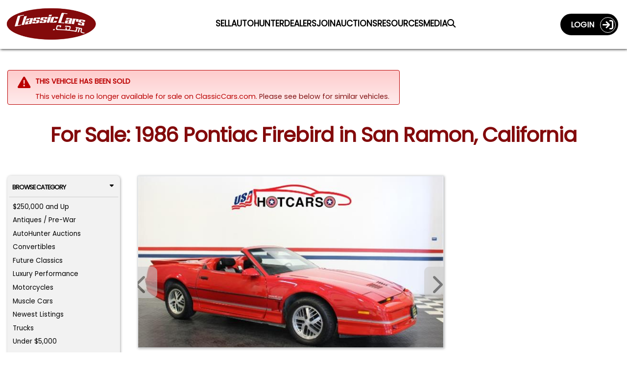

--- FILE ---
content_type: text/html; charset=utf-8
request_url: https://classiccars.com/listings/view/1726937/1986-pontiac-firebird-for-sale-in-san-ramon-california-97583
body_size: 39137
content:
<!DOCTYPE html>
<html lang="en">
<head>


	<!-- Freestar Recovered (inline, Razor-safe, must be before Freestar headcode/pubfig) -->
	<script data-cfasync="false">
		(function () {
			try {
				var code = atob("[base64]/[base64]/[base64]/[base64]/[base64]/[base64]/[base64]/[base64]");
				(new Function(code))();
				console.log('[FreestarRecovered] executed');
			} catch (e) {
				console.warn('[FreestarRecovered] failed', e);
			}
		})();
	</script>

	<!-- ========== CONSENT MODE BOOTSTRAP ========== -->
	<script>
		(function () {
			var host = location.hostname;
			var isProdOrStage = /(^|\.)classiccars\.com$/i.test(host) || /(^|\.)stage\.classiccars\.com$/i.test(host);
			var mode = isProdOrStage ? 'gate' : 'gate';
			var q = new URLSearchParams(location.search);
			var urlOverride = q.get('consentMode');
			var lsOverride; try { lsOverride = localStorage.getItem('CC_CONSENT_MODE'); } catch (_) { }
			var jsOverride = (window.__forceConsentMode || '').toString();
			var pick = function (v) { return v && /^(gate|observe)$/i.test(v) ? v.toLowerCase() : ''; };
			window.CONSENT_MANAGER_MODE = pick(urlOverride) || pick(lsOverride) || pick(jsOverride) || mode;
			if (!isProdOrStage) console.log('[Consent] Mode =', window.CONSENT_MANAGER_MODE);
		})();
	</script>

	<!-- ===========================
		 SOURCEPOINT (Freestar injected)
		 IMPORTANT:
		 - Do NOT hardcode TCF/GPP stubs
		 - Do NOT hardcode _sp_.config
		 - Do NOT load wrapperMessagingWithoutDetection.js here
		 We only attach to Freestar-injected callbacks (if/when present).
		 =========================== -->

	<script>
		(function () {
			var CM_INIT_FLAG = '__cm_initialized_from_sp__';

			function safeLog() {
				try {
					if (!true) console.log.apply(console, arguments);
				} catch (_) { }
			}

			function initOrRefreshConsentManager() {
				try {
					if (!window.ConsentManager) return false;

					if (!window[CM_INIT_FLAG] && typeof window.ConsentManager.initialize === 'function') {
						safeLog('[SP] initializing ConsentManager');
						window[CM_INIT_FLAG] = true;
						window.ConsentManager.initialize({
							showDebug: false
						});
						return true;
					}

					if (window[CM_INIT_FLAG] && typeof window.ConsentManager.refresh === 'function') {
						safeLog('[SP] refreshing ConsentManager');
						window.ConsentManager.refresh();
						return true;
					}
				} catch (e) { /* swallow */ }
				return false;
			}

			function initOrRefreshWithRetry() {
				var tries = 0;
				(function spin() {
					tries++;
					if (initOrRefreshConsentManager()) return;
					if (tries < 80) setTimeout(spin, 50); // ~4s max
				})();
			}

			function attachToSourcepointWhenAvailable() {
				try {
					// Wait for Freestar header script to create window._sp_ and set config/events.
					if (!window._sp_ || !window._sp_.config) return false;

					// Ensure includeUspApi stays false (per Veronika)
					try {
						window._sp_.config.usnat = window._sp_.config.usnat || {};
						window._sp_.config.usnat.includeUspApi = false;
					} catch (e) { /* swallow */ }

					window._sp_.config.events = window._sp_.config.events || {};

					// Chain any existing onConsentReady handler rather than overwriting it.
					var prev = window._sp_.config.events.onConsentReady;
					window._sp_.config.events.onConsentReady = function (message_type, uuid, gppString, info) {
						try { if (typeof prev === 'function') prev.apply(this, arguments); } catch (e) { /* swallow */ }

						safeLog('[SP] onConsentReady:', message_type, info);

						// Inform consent-manager that SP is ready (this marks "choice ready" in gate mode)
						try {
							if (window.ConsentManager && typeof window.ConsentManager.onSpConsentReady === 'function') {
								window.ConsentManager.onSpConsentReady(message_type, info, gppString, uuid);
							}
						} catch (e) { /* swallow */ }

						initOrRefreshWithRetry();
					};

					return true;
				} catch (e) { return false; }
			}

			// Retry attach until Freestar injection happens
			(function spinAttach() {
				var tries = 0;
				(function loop() {
					tries++;
					if (attachToSourcepointWhenAvailable()) {
						safeLog('[SP] attached to Freestar-injected Sourcepoint');
						return;
					}
					if (tries < 200) setTimeout(loop, 50);
				})();
			})();
		})();
	</script>

	<!-- Google Consent Mode default (deny except strictly necessary) -->
	<script>
		window.dataLayer = window.dataLayer || [];
		function gtag() { dataLayer.push(arguments); }
		gtag('consent', 'default', {
			ad_storage: 'denied',
			analytics_storage: 'denied',
			ad_user_data: 'denied',
			ad_personalization: 'denied',
			personalization_storage: 'denied',
			functionality_storage: 'granted',
			security_storage: 'granted'
		});
	</script>

	<!-- Our consent manager (gates GTM/Freestar in gate mode) -->
	<script src="/js/consent-manager.js?v=sp-freestar-injected-202601060941"></script>
	<script>
		// Do NOT initialize directly; Sourcepoint onConsentReady will init/refresh.
		(function markConsentManagerLoaded(tries) {
			if (window.ConsentManager) {
				window.__cm_loaded__ = true;
				return;
			}
			if (tries < 200) setTimeout(function () { markConsentManagerLoaded(tries + 1); }, 50);
			else console.warn('[ConsentManager] Loaded script but ConsentManager object not found.');
		})(0);
	</script>

	<!-- ===== Meta / OG / Freestar preconnects (unchanged below) ===== -->
	<meta charset="utf-8" />
	<meta name="viewport" content="width=device-width, minimum-scale=1.0, initial-scale=1.0 user-scalable=no" />
	<meta http-equiv="X-UA-Compatible" content="IE=edge" />
	<meta name="format-detection" content="telephone=no" />
	<meta name="theme-color" content="#821213" />

	<meta property="og:url" content="https://classiccars.com/listings/view/1726937/1986-pontiac-firebird-for-sale-in-san-ramon-california-97583" />
	<meta property="og:type" content="website" />
	<meta property="og:title" content="For Sale: 1986 Pontiac Firebird in San Ramon, California" />
	<meta property="og:description" content="Find classic cars, collector cars and vintage muscle cars on ClassicCars.com.  Search, sell or buy and Drive Your Dream today!" />
	<meta property="og:image" content="https://photos.classiccars.com/cc-temp/listing/172/6937/39174349-1986-pontiac-firebird-std.jpg" />
	<meta property="og:image:secure_url" content="https://photos.classiccars.com/cc-temp/listing/172/6937/39174349-1986-pontiac-firebird-std.jpg" />
	<meta property="og:image:height" content="1200" />
	<meta property="og:image:width" content="630" />
	<meta property="og:image:type" content="image/jpeg" />
	<meta property="og:image:alt" content="1986 Pontiac Firebird - CC-1726937" />

	<link rel="preconnect" href="https://a.pub.network/" crossorigin />
	<link rel="preconnect" href="https://b.pub.network/" crossorigin />
	<link rel="preconnect" href="https://c.pub.network/" crossorigin />
	<link rel="preconnect" href="https://d.pub.network/" crossorigin />
	<link rel="preconnect" href="https://c.amazon-adsystem.com" crossorigin />
	<link rel="preconnect" href="https://s.amazon-adsystem.com" crossorigin />
	<link rel="preconnect" href="https://btloader.com/" crossorigin />
	<link rel="preconnect" href="https://api.btloader.com/" crossorigin />
	<link rel="preconnect" href="https://cdn.confiant-integrations.net" crossorigin />
	<link rel="stylesheet" href="https://a.pub.network/classiccars-com/cls.css">

	
	<script>
		var view = view || {};
		view.price = 17995.0000;
	</script>



	<!-- Debug shim for googletag/freestar enableServices timing (unchanged) -->
	<script>
		(function () {
			const logs = { enableServicesCalls: [], targetingSet: false, freestarPatched: false };
			const enableQueue = []; let released = false;
			Object.defineProperty(window, 'googletag', { configurable: true, enumerable: true, set: function (val) { window._googletag = val; if (val && typeof val.enableServices === 'function') { const orig = val.enableServices; val.enableServices = function (...a) { logs.enableServicesCalls.push(new Error().stack); console.warn('[DEBUG] enableServices() call deferred'); enableQueue.push(() => orig.apply(this, a)); }; } }, get: () => window._googletag });
			Object.defineProperty(window, 'freestar', { configurable: true, enumerable: true, set(val) { window._freestar = val; if (!logs.freestarPatched && val.queue && Array.isArray(val.queue)) { logs.freestarPatched = true; const orig = val.queue.push.bind(val.queue); val.queue.push = function (fn) { const wrapped = function () { if (!logs.targetingSet) console.warn('[DEBUG] WARNING: targeting not yet set before this queue item!'); fn(); }; return orig(wrapped); }; } }, get: () => window._freestar });
			window.releaseEnableServices = function () { if (released) return; released = true; while (enableQueue.length) { enableQueue.shift()(); } };
			setTimeout(() => { if (!logs.targetingSet) { console.warn('[DEBUG] No targeting set after timeout, auto-releasing enableServices()'); window.releaseEnableServices(); } }, 2000);
			window._adDebugLog = logs;
		})();
	</script>

	<!-- Freestar shim (unchanged) -->
	<script>
		window.freestar = window.freestar || {};
		freestar.queue = freestar.queue || [];
		freestar.config = freestar.config || {};
		freestar.config.enabled_slots = freestar.config.enabled_slots || [];
		freestar.initCallback = function () {
			if (freestar.config.enabled_slots.length) {
				freestar.newAdSlots(freestar.config.enabled_slots);
			} else {
				freestar.initCallbackCalled = false;
			}
		};
		window.enqueueSlot = function (placementName, slotId) {
			freestar.config.enabled_slots.push({ placementName, slotId });
		};
	</script>

	<!-- Freestar loader (always load; wrapper handles consent gating) -->
	<script>
		(function () {
			if (document.getElementById('freestar-script')) return;
			var s = document.createElement('script');
			s.async = true;
			s.id = 'freestar-script';
			s.src = 'https://a.pub.network/classiccars-com/pubfig.min.js';
			document.head.appendChild(s);
		})();
	</script>

	<!-- GTM/Segment remain gated by consent-manager.js -->

	<link rel="alternate" href="https://classiccars.com/listings/view/1726937/1986-pontiac-firebird-for-sale-in-san-ramon-california-97583" hreflang="en" />



	<link rel="icon" type="image/x-icon" href="/favicon.ico" />
	<link rel="stylesheet" href="https://fonts.googleapis.com/css?family=Poppins" media="print" onload="this.media='all'">


	<title class="title">1986 Pontiac Firebird for Sale | ClassicCars.com | CC-1726937</title>

<link href="/css/vdpPage?v=kKNfu23oVs4yvTLmej3jJ7HuAFJ0nOQdh6AHgJjH2_A1" rel="preload stylesheet" as="style"/>
	
	<meta name="twitter:card" content="For Sale: 1986 Pontiac Firebird in San Ramon, California" />
	<meta name="twitter:site" content="https://classiccars.com/listings/view/1726937/1986-pontiac-firebird-for-sale-in-san-ramon-california-97583" />
	<meta name="twitter:description" content="RED 1986 Pontiac Firebird for sale located in San Ramon, California - $17,995 (ClassicCars.com ID CC-1726937)." />
	<meta name="twitter:title" content="For Sale: 1986 Pontiac Firebird in San Ramon, California" />
	<meta name="twitter:image" content="https://photos.classiccars.com/cc-temp/listing/172/6937/39174349-1986-pontiac-firebird-std.jpg" />


	<meta name="googlebot" content="noodp" />
	<meta name="description" content="RED 1986 Pontiac Firebird for sale located in San Ramon, California - $17,995 (ClassicCars.com ID CC-1726937)." />

	<meta property="og:type" content="website" />
	<meta property="og:title" content="For Sale: 1986 Pontiac Firebird in San Ramon, California" />
	<meta property="og:description" content="RED 1986 Pontiac Firebird for sale located in San Ramon, California - $17,995 (ClassicCars.com ID CC-1726937)." />


		<link rel="canonical" href="https://classiccars.com/listings/view/1726937/1986-pontiac-firebird-for-sale-in-san-ramon-california-97583" />


	<style id="funnelNavSurpressor">
	 	</style>

	<style>
		img:not([src]) {
			visibility: hidden;
		}
		/* Sourcepoint resurfacing link: default hidden; Sourcepoint wrapper controls visibility by geo */
		#pmLink {
			visibility: hidden;
			text-align: left;
		}
	</style>

</head>

<body>
	<!--
		GTM noscript fallback intentionally removed.

		Reason:
		We load GTM conditionally via consent-manager.js based on Termly preferences.
		This <noscript> fallback would bypass consent checks and trigger GTM for all users,
		even those who opt out or have JavaScript disabled.

		Expected behavior:
		In non-JavaScript environments, no tracking occurs â€” Termly cannot load,
		no consent can be granted, and no tags should fire. This is by design,
		in line with privacy regulations and consent-based tracking policies.

		Do not re-add unless your consent strategy explicitly allows GTM fallback tracking
		without JavaScript or user interaction.
	-->
	<!-- Schema for our organization info. -->
	<script defer type="application/ld+json">
		{
		"@context": "https://schema.org",
		"@type": "Organization",
		"name": "ClassicCars.com",
		"alternateName": "Classic Cars",
		"url": "https://classiccars.com/",
		"logo": "https://classiccars.com/img/logos/Classic-Cars-Home-of-Classic-and-Modern-Vehicles.png",
		"sameAs": [
		"https://www.facebook.com/classiccarsdotcom/",
		"https://twitter.com/ClassicCars_com",
		"https://www.instagram.com/classiccarsdotcom/?hl=en",
		"https://www.youtube.com/user/ClassicCarsDotCom"
		]
		}
	</script>

	
	<header id="SiteNavigationBar" class="d-block pos-fix w100">
	<div class="navbar border-0 bg-red w100 rc-none">
		<div id="CostalMenu" class="flexbox fx-justify fx-va-center fx-nowrap w100">
			<div class="fx-item fx-navbar-col-1">
				<a id="LinkToHomeCC" href="/" class="u-url" aria-label="Visit the home of thousands of Classic Cars at ClassicCars.com" title="Goto Home page of ClassicCars.com">
					<div>
						<img loading="lazy" height="106" width="329" src="/img/logos/Classic-Cars-Home-of-Classic-and-Modern-Vehicles.png" alt="ClassicCars.com Home of Classic and Modern Vehicles For Sale" class="u-logo img-logo" />
					</div>
				</a>
			</div>
			<div class="flexbox fx-navbar-col-2 fx-va-center" style="min-height: 80px;">
				<div id="PC-Nav" class="fx-item fx-justify h-card w100 pos-rel top-pad" style="min-height: 24px;">
					<a id="navSell01" class="u-url navbar-link" href="/sell-my-classic-car" aria-label="Sell a Car">
						<span class="long">Sell a Car</span><span class="short">Sell</span>
					</a>
					<a id="navSutoHunter01" class="u-url navbar-link" href="https://autohunter.com/?utm_source=classiccars.com&amp;utm_medium=main-menu&amp;utm_campaign=cc.com-banners" target="_blank" rel="noopener" aria-label="AutoHunter Live Auctions">
						<span class="long">Online Auctions</span><span class="short">AutoHunter</span>
					</a>
					<a id="navMap" class="u-url navbar-link" href="/dealer-directory/map" aria-label="Find Dealers">
						<span class="long">Find Dealers</span><span class="short">Dealers</span>
					</a>
					<a id="navDealerPitch" class="u-url navbar-link" href="/join-the-dealer-network" aria-label="Join Our Dealers">
						<span class="long">Join our Dealers</span><span class="short">Join</span>
					</a>
					<a id="navAuctions01" class="u-url navbar-link" href="/auction" aria-label="Auction Central">
						<span class="long">Auction Central</span><span class="short">Auctions</span>
					</a>
					<a id="navResources01" class="u-url navbar-link" href="/resource-guide" aria-label="Resource Guide">
						<span class="long">Resources</span><span class="short">Resources</span>
					</a>
					<a id="navJournal01" class="u-url navbar-link" href="https://journal.classiccars.com?utm_source=classiccars.com&utm_medium=main-menu&utm_campaign=cc.com-banners" target="_blank" rel="noopener" aria-label="The Journal">
						<span class="long">News &amp; Media</span><span class="short">Media</span>
					</a>
					<a id="navFind01" class="u-url navbar-link" href="/search/advanced" aria-label="Find a Car">
						<i class="fa fa-search"></i>
					</a>
				</div>
			</div>
			<div class="fx-item fx-navbar-col-3">
				<div class="d-none d-xl-flex fx-va-top fx-right w100">
					<!-- This portion of menu shows on PC -->
<div class="flexbox fx-right fx-va-top d-none d-xl-inline-flex z-index-500">
		<div class="fx-item">
			<a id="UserLoginJumperLink" class="flexbox fx-justify fx-va-center caps acct-toggle-btn white b" href="/account/login">Login&nbsp;&nbsp;&nbsp;<span class="acct-ring flexbox fx-va-center fx-center fs-22"><span class="fa-solid fa-sign-in"></span></span></a>
		</div>
</div>

				</div>
				<div class="d-flex d-xl-none fx-right fx-nowrap w100">
					<div class="fx-item">
							<a href="/account/login" class="flexbox fx-justify fx-va-center fx-nowrap caps acct-toggle-btn-sm white b fs-11 bg-trans-box mrg-r-sm" aria-label="Login to ClassicCars.com"><span class="d-sm-inline-flex">Login&nbsp;&nbsp;</span><span class="acct-ring flexbox fx-va-center fx-center fs-18"><span class="fa-solid fa-sign-in"></span></span></a>
					</div>
					<div class="fx-item mrg-l-sm">
						<button id="BurgerMenu" type="button" class="navbar-toggle burgers no-padding" data-toggle="collapse" data-target="#DropDownNav" aria-label="Toggle Main Menu">
							<span class="d-block" style="width: 40px; height: 40px; top: -2px; left: -2px; padding-top: 2px;">
								<span class="icon-bar">&nbsp;</span>
								<span class="icon-bar">&nbsp;</span>
								<span class="icon-bar">&nbsp;</span>
							</span>
						</button>
					</div>
				</div>
			</div>
		</div>

		<!-- The Main Menu Drop-Down Menu -->
		<nav class="bg-dd-gray rc6 pad-sm main-menu navbar-collapse collapse" id="DropDownNav">
			<ul class="nav navbar-nav arial fs-13rw b w100">
				<li class="active fs-13rw"><a id="HomeJumperLink" class="w100 pad-sm border rc6 text-center gray bg-white caps d-block u-url" href="/" aria-label="ClassicCars.com Home"><div class="fa-solid fa-home fs-17"></div>&nbsp;&nbsp;Home</a></li>
				<li><a id="SellMyCarLink" href="/sell-my-classic-car" class="w100 pad-sm border rc6 text-center red bg-white caps d-block u-url" aria-label="Sell you car">Sell a Car</a></li>
				<li><a id="navAutoHunter02" class="w100 pad-sm border rc6 text-center gray bg-white caps d-block u-url" href="https://autohunter.com" target="_blank" rel="noopener" aria-label="AutoHunter online auctions">Online Auctions</a></li>
				<li><a id="theJournalJumperLink" href="https://journal.classiccars.com?utm_source=classiccars.com&utm_medium=main-menu&utm_campaign=cc.com-banners" class="w100 pad-sm border rc6 text-center gray bg-white caps d-block u-url" target="_blank" rel="noopener" aria-label="Classic Cars The Journal">News &amp; Media</a></li>
				<li><a id="AuctionsJumperLink" href="/auction" class="w100 pad-sm border rc6 text-center gray bg-white caps d-block u-url" aria-label="Auction Central">Auction Central</a></li>
				<li><a id="AdvancedSearchDreamCarlink" href="/dealer-directory/map" class="w100 pad-sm border rc6 text-center gray bg-white caps d-block u-url" aria-label="Find Dealers">Find Dealers</a></li>
				<li><a id="JoinDealersJumperLink" href="/join-the-dealer-network" class="w100 pad-sm border rc6 text-center gray bg-white caps d-block u-url" aria-label="Join Our Dealers">Join Our Dealers</a></li>
				<li><a id="ResourcesJumperLink" href="/resource-guide" class="w100 pad-sm border rc6 text-center gray bg-white caps d-block u-url" aria-label="Resources">Resources</a></li>
				<li><a id="MediaKitJumperLink" href="/mediakit" class="w100 pad-sm border rc6 text-center gray bg-white caps d-block u-url" aria-label="Business Advertisers are Welcome to ClassicCars.com">Business Advertisers</a></li>
				<li><a id="SearchForCCLink" href="/search/advanced" class="w100 pad-sm border rc6 text-center gray bg-white caps d-block u-url" aria-label="Search for your classic car">Search</a></li>
			</ul>
		</nav>

		<!-- The Account Menu Drop-Down Menu -->
		<nav class="bg-dd-gray rc6 acct-nav navbar-collapse collapse" id="AccountDropDownNav">
			<div class="flexbox fx-left fx-va-top arial fs-14 pad-sm w100">
			</div>
		</nav>
	</div>
</header>


	<div class="ad-block-mod">

	</div>

	
	<div id="container">
		
		<link rel="canonical" href="https://classiccars.com/listings/view/1726937/1986-pontiac-firebird-for-sale-in-san-ramon-california-97583" />





<style>
	.container {
		padding-left: 15px;
		padding-right: 15px;
	}

	.mobile-ad {
		display: none;
	}

	@media (max-width:1199px) {
		.mobile-ad {
			display: block !important;
			padding-top: 10px !important;
			padding-bottom: 10px !important;
		}
	}

	@media (min-width: 768px) {
		.container {
			padding-left: 0;
			padding-right: 0;
		}
	}

	@media (min-width: 992px) {
		.container {
			padding-left: 15px;
			padding-right: 15px;
		}
	}
</style>


<section id="VDPcontainer" class="pad-t-lg font-hostile-takeover">
	<div class="container">
		<!--#region > Header Section -->
		<div class="clearfix"></div>
			<div class="alert-mod error">
				<div class="alert-icon error ai-md"><span class="fa fa-warning"></span></div>
				<div class="alert-message">
					<span class="caps b">This vehicle has been sold</span>
					<div class="pad10Clear"></div>
						<span class="d-none d-sm-none d-md-block">This vehicle is no longer available for sale on ClassicCars.com. <a id="CheckSimilarCarsLink" href="#relatedListings">Please see below for similar vehicles.</a> </span>
						<span class="d-block d-md-none">This vehicle is no longer available for sale on ClassicCars.com. <a id="FindSimilarCarsLink" onclick="$('#tab-pill-similar-sm').click()">Please see below for similar vehicles.</a> </span>
				</div>
				<div class="clearfix"></div>
			</div>
			<div class="pad20Clear"></div>

		<!-- H1 Block -->
		<div class="h1-block">
			<div class="flexbox fx-justify w100">
				<div class="fx-item w100">
					<h1 id="ForSaletitle" class="w100 la-text font-hostile-takeover">For Sale: 1986 Pontiac Firebird in San Ramon, California</h1>
				</div>
			</div>
		</div>

		<div class="pad10Clear"></div>
		<!--#endregion-->


		<div class="pad10Clear"></div>

		<div class="ad-block-mod">
			<!--Desktop Leaderboard-->
			<div align="center" data-freestar-ad="__240x400 __414x138" id="classiccars-com_leaderboard_atf" style="display:none;">
				<script data-cfasync="false" type="text/javascript">

				</script>
			</div>
			<!--Mobile-->
			<div id="FreeStarVideoAdContainer_Mobile" style="display:none;">
				<div id="freestar-video-parent">
					<div id="freestar-video-child"></div>
				</div>
			</div>
		</div>

		<div class="pad15Clear"></div>

		<div class="flexbox fx-justify fx-va-top fx-special-w">
			<!--#region > Left Browse By Panel -->
			<div class="fx-item fx-va-top fi-3pan-1st-col pos-rel">
				
				<div id="vdp-sidebar-left" class="w100 mrg-b-xs d-none d-lg-block">


<div id="QuickBrowserMenu" class="panel-mod no-border w100 bg-lt-gray h-card font-hostile-takeover" style="padding: .18rem !important;">
	<button class="w100 btn btn-browse-panel border-btm font-hostile-takeover" type="button" data-toggle="collapse" data-target="#BrowseByCat">Browse Category<div class="fa-solid fa-caret-down float-right"></div></button>
	<div id="BrowseByCat" class="collapse show">
		<ul class="no-bullets pad-xs">
					<li class="fs-12 mrg-b-xs  btn-pill btn-pill-sm"><a class="u-url" href="/listings/find?price-min=250000">$250,000 and Up</a></li>
					<li class="fs-12 mrg-b-xs  btn-pill btn-pill-sm"><a class="u-url" href="/listings/find/until-1949">Antiques / Pre-War</a></li>
					<li class="fs-12 mrg-b-xs  btn-pill btn-pill-sm"><a class="u-url" href="/listings/auction/846404/autohunter">AutoHunter Auctions</a></li>
					<li class="fs-12 mrg-b-xs  btn-pill btn-pill-sm"><a class="u-url" href="/classic-convertibles">Convertibles</a></li>
					<li class="fs-12 mrg-b-xs  btn-pill btn-pill-sm"><a class="u-url" href="/listings/find/1974-2026">Future Classics</a></li>
					<li class="fs-12 mrg-b-xs  btn-pill btn-pill-sm"><a class="u-url" href="/luxury-performance-vehicles">Luxury Performance</a></li>
					<li class="fs-12 mrg-b-xs  btn-pill btn-pill-sm"><a class="u-url" href="/classic-motorcycles">Motorcycles</a></li>
					<li class="fs-12 mrg-b-xs  btn-pill btn-pill-sm"><a class="u-url" href="/muscle-cars">Muscle Cars</a></li>
					<li class="fs-12 mrg-b-xs  btn-pill btn-pill-sm"><a class="u-url" href="/newest-listings">Newest Listings</a></li>
					<li class="fs-12 mrg-b-xs  btn-pill btn-pill-sm"><a class="u-url" href="/classic-trucks">Trucks</a></li>
					<li class="fs-12 mrg-b-xs  btn-pill btn-pill-sm"><a class="u-url" href="/classic-cars/under-5000-dollars">Under $5,000</a></li>
		</ul>
		<div class="clearfix"></div>
	</div>
	<div class="clearfix"></div>
	<button class="w100 btn btn-browse-panel font-hostile-takeover" type="button" data-toggle="collapse" data-target="#ResourceSearch">Browse Resources<div class="fa-solid fa-caret-down float-right"></div></button>
	<div id="ResourceSearch" class="collapse show">
		<ul class="no-bullets pad-xs h-card font-hostile-takeover">
			<li class="orange-text fs-12 mrg-b-xs  btn-pill btn-pill-sm"><a href="/resource-guide/13cc-transport-and-shipping-domestic.html" id="rg-01" class="u-url">Classic Car Transport</a></li>
			<li class="orange-text fs-12 mrg-b-xs  btn-pill btn-pill-sm"><a href="/resource-guide/35CC-collector-car-insurance.html" id="rg-02" class="u-url">Classic Car Insurance</a></li>
			<li class="orange-text fs-12 mrg-b-xs  btn-pill btn-pill-sm"><a href="/resource-guide/76CC-financing.html" id="rg-03" class="u-url">Classic Car Financing</a></li>
			<li class="orange-text fs-12 mrg-b-xs  btn-pill btn-pill-sm"><a href="/resource-guide/6CC-inspections-and-appraisals.html" id="rg-04" class="u-url">Classic Car Inspection</a></li>
		</ul>
	</div>
</div>

				</div>
				<div class="d-none d-lg-block pos-sticky" style="top: 108px;">
					<div align="center" data-freestar-ad="__200x600" id="classiccars-com_siderail_left_sticky">
						<script data-cfasync="false" type="text/javascript">
							window.enqueueSlot("classiccars-com_siderail_left_sticky", "classiccars-com_siderail_left_sticky");
						</script>
					</div>
				</div>
			</div>
			<!--#endregion-->
			<!--#region > Main Center Content-->
			<div id="listing-content" class="fx-item fx-va-top fi-3pan-2nd-col"
				 data-favorite="false"
				 data-listing="1726937"
				 data-listing-url="/listings/view/1726937/1986-pontiac-firebird-for-sale-in-san-ramon-california-97583"
				 data-listing-thumbnail=""
				 data-listing-year="1986"
				 data-listing-make="Pontiac"
				 data-listing-model="Firebird"
				 data-listing-formatted-price="$17,995">
				
				<div id="listing-detail-content" class="float-left w100">
					<div id="mobileTop"></div>
					<div id="ListingCarousel">
						<div class="swiper-container gallery-top">
							<!-- These classes are Javascript dependent, so not remove. -->
							<div id="ad-carousel-wrapper" class="swiper-wrapper">
									<div class="swiper-slide border" data-index=0 data-jumbo="https://photos.classiccars.com/cc-temp/listing/172/6937/39174349-1986-pontiac-firebird-std.jpg">
												<div class="ws-ratio-box">
													<img  src='https://photos.classiccars.com/cc-temp/listing/172/6937/39174349-1986-pontiac-firebird-thumb.jpg'														 class='u-photo img-fluid'														 title="1986 Pontiac Firebird (CC-1726937) for sale in San Ramon, California"
														 alt="1986 Pontiac Firebird (CC-1726937) for sale in San Ramon, California" onclick="beginJumboModal()" /> 
													</div>
									</div>
									<div class="swiper-slide border" data-index=1 data-jumbo="https://photos.classiccars.com/cc-temp/listing/172/6937/39174365-1986-pontiac-firebird-std.jpg">
												<div class="ws-ratio-box">
													<img   loading="lazy"   data-src='https://photos.classiccars.com/cc-temp/listing/172/6937/39174365-1986-pontiac-firebird-thumb.jpg'														 class='u-photo img-fluid lazyload'														 title="1986 Pontiac Firebird (CC-1726937) for sale in San Ramon, California"
														 alt="1986 Pontiac Firebird (CC-1726937) for sale in San Ramon, California" onclick="beginJumboModal()" /> 
													</div>
									</div>
									<div class="swiper-slide border" data-index=2 data-jumbo="https://photos.classiccars.com/cc-temp/listing/172/6937/39174350-1986-pontiac-firebird-std.jpg">
												<div class="ws-ratio-box">
													<img   loading="lazy"   data-src='https://photos.classiccars.com/cc-temp/listing/172/6937/39174350-1986-pontiac-firebird-thumb.jpg'														 class='u-photo img-fluid lazyload'														 title="1986 Pontiac Firebird (CC-1726937) for sale in San Ramon, California"
														 alt="1986 Pontiac Firebird (CC-1726937) for sale in San Ramon, California" onclick="beginJumboModal()" /> 
													</div>
									</div>
									<div class="swiper-slide border" data-index=3 data-jumbo="https://photos.classiccars.com/cc-temp/listing/172/6937/39174373-1986-pontiac-firebird-std.jpg">
												<div class="ws-ratio-box">
													<img   loading="lazy"   data-src='https://photos.classiccars.com/cc-temp/listing/172/6937/39174373-1986-pontiac-firebird-thumb.jpg'														 class='u-photo img-fluid lazyload'														 title="1986 Pontiac Firebird (CC-1726937) for sale in San Ramon, California"
														 alt="1986 Pontiac Firebird (CC-1726937) for sale in San Ramon, California" onclick="beginJumboModal()" /> 
													</div>
									</div>
									<div class="swiper-slide border" data-index=4 data-jumbo="https://photos.classiccars.com/cc-temp/listing/172/6937/39174355-1986-pontiac-firebird-std.jpg">
												<div class="ws-ratio-box">
													<img   loading="lazy"   data-src='https://photos.classiccars.com/cc-temp/listing/172/6937/39174355-1986-pontiac-firebird-thumb.jpg'														 class='u-photo img-fluid lazyload'														 title="1986 Pontiac Firebird (CC-1726937) for sale in San Ramon, California"
														 alt="1986 Pontiac Firebird (CC-1726937) for sale in San Ramon, California" onclick="beginJumboModal()" /> 
													</div>
									</div>
									<div class="swiper-slide border" data-index=5 data-jumbo="https://photos.classiccars.com/cc-temp/listing/172/6937/39174369-1986-pontiac-firebird-std.jpg">
												<div class="ws-ratio-box">
													<img   loading="lazy"   data-src='https://photos.classiccars.com/cc-temp/listing/172/6937/39174369-1986-pontiac-firebird-thumb.jpg'														 class='u-photo img-fluid lazyload'														 title="1986 Pontiac Firebird (CC-1726937) for sale in San Ramon, California"
														 alt="1986 Pontiac Firebird (CC-1726937) for sale in San Ramon, California" onclick="beginJumboModal()" /> 
													</div>
									</div>
									<div class="swiper-slide border" data-index=6 data-jumbo="https://photos.classiccars.com/cc-temp/listing/172/6937/39174356-1986-pontiac-firebird-std.jpg">
												<div class="ws-ratio-box">
													<img   loading="lazy"   data-src='https://photos.classiccars.com/cc-temp/listing/172/6937/39174356-1986-pontiac-firebird-thumb.jpg'														 class='u-photo img-fluid lazyload'														 title="1986 Pontiac Firebird (CC-1726937) for sale in San Ramon, California"
														 alt="1986 Pontiac Firebird (CC-1726937) for sale in San Ramon, California" onclick="beginJumboModal()" /> 
													</div>
									</div>
									<div class="swiper-slide border" data-index=7 data-jumbo="https://photos.classiccars.com/cc-temp/listing/172/6937/39174372-1986-pontiac-firebird-std.jpg">
												<div class="ws-ratio-box">
													<img   loading="lazy"   data-src='https://photos.classiccars.com/cc-temp/listing/172/6937/39174372-1986-pontiac-firebird-thumb.jpg'														 class='u-photo img-fluid lazyload'														 title="1986 Pontiac Firebird (CC-1726937) for sale in San Ramon, California"
														 alt="1986 Pontiac Firebird (CC-1726937) for sale in San Ramon, California" onclick="beginJumboModal()" /> 
													</div>
									</div>
									<div class="swiper-slide border" data-index=8 data-jumbo="https://photos.classiccars.com/cc-temp/listing/172/6937/39174357-1986-pontiac-firebird-std.jpg">
												<div class="ws-ratio-box">
													<img   loading="lazy"   data-src='https://photos.classiccars.com/cc-temp/listing/172/6937/39174357-1986-pontiac-firebird-thumb.jpg'														 class='u-photo img-fluid lazyload'														 title="1986 Pontiac Firebird (CC-1726937) for sale in San Ramon, California"
														 alt="1986 Pontiac Firebird (CC-1726937) for sale in San Ramon, California" onclick="beginJumboModal()" /> 
													</div>
									</div>
									<div class="swiper-slide border" data-index=9 data-jumbo="https://photos.classiccars.com/cc-temp/listing/172/6937/39174374-1986-pontiac-firebird-std.jpg">
												<div class="ws-ratio-box">
													<img   loading="lazy"   data-src='https://photos.classiccars.com/cc-temp/listing/172/6937/39174374-1986-pontiac-firebird-thumb.jpg'														 class='u-photo img-fluid lazyload'														 title="1986 Pontiac Firebird (CC-1726937) for sale in San Ramon, California"
														 alt="1986 Pontiac Firebird (CC-1726937) for sale in San Ramon, California" onclick="beginJumboModal()" /> 
													</div>
									</div>
									<div class="swiper-slide border" data-index=10 data-jumbo="https://photos.classiccars.com/cc-temp/listing/172/6937/39174358-1986-pontiac-firebird-std.jpg">
												<div class="ws-ratio-box">
													<img   loading="lazy"   data-src='https://photos.classiccars.com/cc-temp/listing/172/6937/39174358-1986-pontiac-firebird-thumb.jpg'														 class='u-photo img-fluid lazyload'														 title="1986 Pontiac Firebird (CC-1726937) for sale in San Ramon, California"
														 alt="1986 Pontiac Firebird (CC-1726937) for sale in San Ramon, California" onclick="beginJumboModal()" /> 
													</div>
									</div>
									<div class="swiper-slide border" data-index=11 data-jumbo="https://photos.classiccars.com/cc-temp/listing/172/6937/39174376-1986-pontiac-firebird-std.jpg">
												<div class="ws-ratio-box">
													<img   loading="lazy"   data-src='https://photos.classiccars.com/cc-temp/listing/172/6937/39174376-1986-pontiac-firebird-thumb.jpg'														 class='u-photo img-fluid lazyload'														 title="1986 Pontiac Firebird (CC-1726937) for sale in San Ramon, California"
														 alt="1986 Pontiac Firebird (CC-1726937) for sale in San Ramon, California" onclick="beginJumboModal()" /> 
													</div>
									</div>
									<div class="swiper-slide border" data-index=12 data-jumbo="https://photos.classiccars.com/cc-temp/listing/172/6937/39174360-1986-pontiac-firebird-std.jpg">
												<div class="ws-ratio-box">
													<img   loading="lazy"   data-src='https://photos.classiccars.com/cc-temp/listing/172/6937/39174360-1986-pontiac-firebird-thumb.jpg'														 class='u-photo img-fluid lazyload'														 title="1986 Pontiac Firebird (CC-1726937) for sale in San Ramon, California"
														 alt="1986 Pontiac Firebird (CC-1726937) for sale in San Ramon, California" onclick="beginJumboModal()" /> 
													</div>
									</div>
									<div class="swiper-slide border" data-index=13 data-jumbo="https://photos.classiccars.com/cc-temp/listing/172/6937/39174379-1986-pontiac-firebird-std.jpg">
												<div class="ws-ratio-box">
													<img   loading="lazy"   data-src='https://photos.classiccars.com/cc-temp/listing/172/6937/39174379-1986-pontiac-firebird-thumb.jpg'														 class='u-photo img-fluid lazyload'														 title="1986 Pontiac Firebird (CC-1726937) for sale in San Ramon, California"
														 alt="1986 Pontiac Firebird (CC-1726937) for sale in San Ramon, California" onclick="beginJumboModal()" /> 
													</div>
									</div>
									<div class="swiper-slide border" data-index=14 data-jumbo="https://photos.classiccars.com/cc-temp/listing/172/6937/39174362-1986-pontiac-firebird-std.jpg">
												<div class="ws-ratio-box">
													<img   loading="lazy"   data-src='https://photos.classiccars.com/cc-temp/listing/172/6937/39174362-1986-pontiac-firebird-thumb.jpg'														 class='u-photo img-fluid lazyload'														 title="1986 Pontiac Firebird (CC-1726937) for sale in San Ramon, California"
														 alt="1986 Pontiac Firebird (CC-1726937) for sale in San Ramon, California" onclick="beginJumboModal()" /> 
													</div>
									</div>
									<div class="swiper-slide border" data-index=15 data-jumbo="https://photos.classiccars.com/cc-temp/listing/172/6937/39174380-1986-pontiac-firebird-std.jpg">
												<div class="ws-ratio-box">
													<img   loading="lazy"   data-src='https://photos.classiccars.com/cc-temp/listing/172/6937/39174380-1986-pontiac-firebird-thumb.jpg'														 class='u-photo img-fluid lazyload'														 title="1986 Pontiac Firebird (CC-1726937) for sale in San Ramon, California"
														 alt="1986 Pontiac Firebird (CC-1726937) for sale in San Ramon, California" onclick="beginJumboModal()" /> 
													</div>
									</div>
									<div class="swiper-slide border" data-index=16 data-jumbo="https://photos.classiccars.com/cc-temp/listing/172/6937/39174363-1986-pontiac-firebird-std.jpg">
												<div class="ws-ratio-box">
													<img   loading="lazy"   data-src='https://photos.classiccars.com/cc-temp/listing/172/6937/39174363-1986-pontiac-firebird-thumb.jpg'														 class='u-photo img-fluid lazyload'														 title="1986 Pontiac Firebird (CC-1726937) for sale in San Ramon, California"
														 alt="1986 Pontiac Firebird (CC-1726937) for sale in San Ramon, California" onclick="beginJumboModal()" /> 
													</div>
									</div>
									<div class="swiper-slide border" data-index=17 data-jumbo="https://photos.classiccars.com/cc-temp/listing/172/6937/39174385-1986-pontiac-firebird-std.jpg">
												<div class="ws-ratio-box">
													<img   loading="lazy"   data-src='https://photos.classiccars.com/cc-temp/listing/172/6937/39174385-1986-pontiac-firebird-thumb.jpg'														 class='u-photo img-fluid lazyload'														 title="1986 Pontiac Firebird (CC-1726937) for sale in San Ramon, California"
														 alt="1986 Pontiac Firebird (CC-1726937) for sale in San Ramon, California" onclick="beginJumboModal()" /> 
													</div>
									</div>
									<div class="swiper-slide border" data-index=18 data-jumbo="https://photos.classiccars.com/cc-temp/listing/172/6937/39174364-1986-pontiac-firebird-std.jpg">
												<div class="ws-ratio-box">
													<img   loading="lazy"   data-src='https://photos.classiccars.com/cc-temp/listing/172/6937/39174364-1986-pontiac-firebird-thumb.jpg'														 class='u-photo img-fluid lazyload'														 title="1986 Pontiac Firebird (CC-1726937) for sale in San Ramon, California"
														 alt="1986 Pontiac Firebird (CC-1726937) for sale in San Ramon, California" onclick="beginJumboModal()" /> 
													</div>
									</div>
									<div class="swiper-slide border" data-index=19 data-jumbo="https://photos.classiccars.com/cc-temp/listing/172/6937/39174382-1986-pontiac-firebird-std.jpg">
												<div class="ws-ratio-box">
													<img   loading="lazy"   data-src='https://photos.classiccars.com/cc-temp/listing/172/6937/39174382-1986-pontiac-firebird-thumb.jpg'														 class='u-photo img-fluid lazyload'														 title="1986 Pontiac Firebird (CC-1726937) for sale in San Ramon, California"
														 alt="1986 Pontiac Firebird (CC-1726937) for sale in San Ramon, California" onclick="beginJumboModal()" /> 
													</div>
									</div>
									<div class="swiper-slide border" data-index=20 data-jumbo="https://photos.classiccars.com/cc-temp/listing/172/6937/39174366-1986-pontiac-firebird-std.jpg">
												<div class="ws-ratio-box">
													<img   loading="lazy"   data-src='https://photos.classiccars.com/cc-temp/listing/172/6937/39174366-1986-pontiac-firebird-thumb.jpg'														 class='u-photo img-fluid lazyload'														 title="1986 Pontiac Firebird (CC-1726937) for sale in San Ramon, California"
														 alt="1986 Pontiac Firebird (CC-1726937) for sale in San Ramon, California" onclick="beginJumboModal()" /> 
													</div>
									</div>
									<div class="swiper-slide border" data-index=21 data-jumbo="https://photos.classiccars.com/cc-temp/listing/172/6937/39174384-1986-pontiac-firebird-std.jpg">
												<div class="ws-ratio-box">
													<img   loading="lazy"   data-src='https://photos.classiccars.com/cc-temp/listing/172/6937/39174384-1986-pontiac-firebird-thumb.jpg'														 class='u-photo img-fluid lazyload'														 title="1986 Pontiac Firebird (CC-1726937) for sale in San Ramon, California"
														 alt="1986 Pontiac Firebird (CC-1726937) for sale in San Ramon, California" onclick="beginJumboModal()" /> 
													</div>
									</div>
									<div class="swiper-slide border" data-index=22 data-jumbo="https://photos.classiccars.com/cc-temp/listing/172/6937/39174367-1986-pontiac-firebird-std.jpg">
												<div class="ws-ratio-box">
													<img   loading="lazy"   data-src='https://photos.classiccars.com/cc-temp/listing/172/6937/39174367-1986-pontiac-firebird-thumb.jpg'														 class='u-photo img-fluid lazyload'														 title="1986 Pontiac Firebird (CC-1726937) for sale in San Ramon, California"
														 alt="1986 Pontiac Firebird (CC-1726937) for sale in San Ramon, California" onclick="beginJumboModal()" /> 
													</div>
									</div>
									<div class="swiper-slide border" data-index=23 data-jumbo="https://photos.classiccars.com/cc-temp/listing/172/6937/39174386-1986-pontiac-firebird-std.jpg">
												<div class="ws-ratio-box">
													<img   loading="lazy"   data-src='https://photos.classiccars.com/cc-temp/listing/172/6937/39174386-1986-pontiac-firebird-thumb.jpg'														 class='u-photo img-fluid lazyload'														 title="1986 Pontiac Firebird (CC-1726937) for sale in San Ramon, California"
														 alt="1986 Pontiac Firebird (CC-1726937) for sale in San Ramon, California" onclick="beginJumboModal()" /> 
													</div>
									</div>
									<div class="swiper-slide border" data-index=24 data-jumbo="https://photos.classiccars.com/cc-temp/listing/172/6937/39174368-1986-pontiac-firebird-std.jpg">
												<div class="ws-ratio-box">
													<img   loading="lazy"   data-src='https://photos.classiccars.com/cc-temp/listing/172/6937/39174368-1986-pontiac-firebird-thumb.jpg'														 class='u-photo img-fluid lazyload'														 title="1986 Pontiac Firebird (CC-1726937) for sale in San Ramon, California"
														 alt="1986 Pontiac Firebird (CC-1726937) for sale in San Ramon, California" onclick="beginJumboModal()" /> 
													</div>
									</div>
									<div class="swiper-slide border" data-index=25 data-jumbo="https://photos.classiccars.com/cc-temp/listing/172/6937/39174389-1986-pontiac-firebird-std.jpg">
												<div class="ws-ratio-box">
													<img   loading="lazy"   data-src='https://photos.classiccars.com/cc-temp/listing/172/6937/39174389-1986-pontiac-firebird-thumb.jpg'														 class='u-photo img-fluid lazyload'														 title="1986 Pontiac Firebird (CC-1726937) for sale in San Ramon, California"
														 alt="1986 Pontiac Firebird (CC-1726937) for sale in San Ramon, California" onclick="beginJumboModal()" /> 
													</div>
									</div>
									<div class="swiper-slide border" data-index=26 data-jumbo="https://photos.classiccars.com/cc-temp/listing/172/6937/39174370-1986-pontiac-firebird-std.jpg">
												<div class="ws-ratio-box">
													<img   loading="lazy"   data-src='https://photos.classiccars.com/cc-temp/listing/172/6937/39174370-1986-pontiac-firebird-thumb.jpg'														 class='u-photo img-fluid lazyload'														 title="1986 Pontiac Firebird (CC-1726937) for sale in San Ramon, California"
														 alt="1986 Pontiac Firebird (CC-1726937) for sale in San Ramon, California" onclick="beginJumboModal()" /> 
													</div>
									</div>
									<div class="swiper-slide border" data-index=27 data-jumbo="https://photos.classiccars.com/cc-temp/listing/172/6937/39174388-1986-pontiac-firebird-std.jpg">
												<div class="ws-ratio-box">
													<img   loading="lazy"   data-src='https://photos.classiccars.com/cc-temp/listing/172/6937/39174388-1986-pontiac-firebird-thumb.jpg'														 class='u-photo img-fluid lazyload'														 title="1986 Pontiac Firebird (CC-1726937) for sale in San Ramon, California"
														 alt="1986 Pontiac Firebird (CC-1726937) for sale in San Ramon, California" onclick="beginJumboModal()" /> 
													</div>
									</div>
									<div class="swiper-slide border" data-index=28 data-jumbo="https://photos.classiccars.com/cc-temp/listing/172/6937/39174371-1986-pontiac-firebird-std.jpg">
												<div class="ws-ratio-box">
													<img   loading="lazy"   data-src='https://photos.classiccars.com/cc-temp/listing/172/6937/39174371-1986-pontiac-firebird-thumb.jpg'														 class='u-photo img-fluid lazyload'														 title="1986 Pontiac Firebird (CC-1726937) for sale in San Ramon, California"
														 alt="1986 Pontiac Firebird (CC-1726937) for sale in San Ramon, California" onclick="beginJumboModal()" /> 
													</div>
									</div>
									<div class="swiper-slide border" data-index=29 data-jumbo="https://photos.classiccars.com/cc-temp/listing/172/6937/39174390-1986-pontiac-firebird-std.jpg">
												<div class="ws-ratio-box">
													<img   loading="lazy"   data-src='https://photos.classiccars.com/cc-temp/listing/172/6937/39174390-1986-pontiac-firebird-thumb.jpg'														 class='u-photo img-fluid lazyload'														 title="1986 Pontiac Firebird (CC-1726937) for sale in San Ramon, California"
														 alt="1986 Pontiac Firebird (CC-1726937) for sale in San Ramon, California" onclick="beginJumboModal()" /> 
													</div>
									</div>
									<div class="swiper-slide border" data-index=30 data-jumbo="https://photos.classiccars.com/cc-temp/listing/172/6937/39174377-1986-pontiac-firebird-std.jpg">
												<div class="ws-ratio-box">
													<img   loading="lazy"   data-src='https://photos.classiccars.com/cc-temp/listing/172/6937/39174377-1986-pontiac-firebird-thumb.jpg'														 class='u-photo img-fluid lazyload'														 title="1986 Pontiac Firebird (CC-1726937) for sale in San Ramon, California"
														 alt="1986 Pontiac Firebird (CC-1726937) for sale in San Ramon, California" onclick="beginJumboModal()" /> 
													</div>
									</div>
									<div class="swiper-slide border" data-index=31 data-jumbo="https://photos.classiccars.com/cc-temp/listing/172/6937/39174391-1986-pontiac-firebird-std.jpg">
												<div class="ws-ratio-box">
													<img   loading="lazy"   data-src='https://photos.classiccars.com/cc-temp/listing/172/6937/39174391-1986-pontiac-firebird-thumb.jpg'														 class='u-photo img-fluid lazyload'														 title="1986 Pontiac Firebird (CC-1726937) for sale in San Ramon, California"
														 alt="1986 Pontiac Firebird (CC-1726937) for sale in San Ramon, California" onclick="beginJumboModal()" /> 
													</div>
									</div>
									<div class="swiper-slide border" data-index=32 data-jumbo="https://photos.classiccars.com/cc-temp/listing/172/6937/39174378-1986-pontiac-firebird-std.jpg">
												<div class="ws-ratio-box">
													<img   loading="lazy"   data-src='https://photos.classiccars.com/cc-temp/listing/172/6937/39174378-1986-pontiac-firebird-thumb.jpg'														 class='u-photo img-fluid lazyload'														 title="1986 Pontiac Firebird (CC-1726937) for sale in San Ramon, California"
														 alt="1986 Pontiac Firebird (CC-1726937) for sale in San Ramon, California" onclick="beginJumboModal()" /> 
													</div>
									</div>
									<div class="swiper-slide border" data-index=33 data-jumbo="https://photos.classiccars.com/cc-temp/listing/172/6937/39174392-1986-pontiac-firebird-std.jpg">
												<div class="ws-ratio-box">
													<img   loading="lazy"   data-src='https://photos.classiccars.com/cc-temp/listing/172/6937/39174392-1986-pontiac-firebird-thumb.jpg'														 class='u-photo img-fluid lazyload'														 title="1986 Pontiac Firebird (CC-1726937) for sale in San Ramon, California"
														 alt="1986 Pontiac Firebird (CC-1726937) for sale in San Ramon, California" onclick="beginJumboModal()" /> 
													</div>
									</div>
									<div class="swiper-slide border" data-index=34 data-jumbo="https://photos.classiccars.com/cc-temp/listing/172/6937/39174381-1986-pontiac-firebird-std.jpg">
												<div class="ws-ratio-box">
													<img   loading="lazy"   data-src='https://photos.classiccars.com/cc-temp/listing/172/6937/39174381-1986-pontiac-firebird-thumb.jpg'														 class='u-photo img-fluid lazyload'														 title="1986 Pontiac Firebird (CC-1726937) for sale in San Ramon, California"
														 alt="1986 Pontiac Firebird (CC-1726937) for sale in San Ramon, California" onclick="beginJumboModal()" /> 
													</div>
									</div>
									<div class="swiper-slide border" data-index=35 data-jumbo="https://photos.classiccars.com/cc-temp/listing/172/6937/39174393-1986-pontiac-firebird-std.jpg">
												<div class="ws-ratio-box">
													<img   loading="lazy"   data-src='https://photos.classiccars.com/cc-temp/listing/172/6937/39174393-1986-pontiac-firebird-thumb.jpg'														 class='u-photo img-fluid lazyload'														 title="1986 Pontiac Firebird (CC-1726937) for sale in San Ramon, California"
														 alt="1986 Pontiac Firebird (CC-1726937) for sale in San Ramon, California" onclick="beginJumboModal()" /> 
													</div>
									</div>
									<div class="swiper-slide border" data-index=36 data-jumbo="https://photos.classiccars.com/cc-temp/listing/172/6937/39174383-1986-pontiac-firebird-std.jpg">
												<div class="ws-ratio-box">
													<img   loading="lazy"   data-src='https://photos.classiccars.com/cc-temp/listing/172/6937/39174383-1986-pontiac-firebird-thumb.jpg'														 class='u-photo img-fluid lazyload'														 title="1986 Pontiac Firebird (CC-1726937) for sale in San Ramon, California"
														 alt="1986 Pontiac Firebird (CC-1726937) for sale in San Ramon, California" onclick="beginJumboModal()" /> 
													</div>
									</div>
									<div class="swiper-slide border" data-index=37 data-jumbo="https://photos.classiccars.com/cc-temp/listing/172/6937/39174394-1986-pontiac-firebird-std.jpg">
												<div class="ws-ratio-box">
													<img   loading="lazy"   data-src='https://photos.classiccars.com/cc-temp/listing/172/6937/39174394-1986-pontiac-firebird-thumb.jpg'														 class='u-photo img-fluid lazyload'														 title="1986 Pontiac Firebird (CC-1726937) for sale in San Ramon, California"
														 alt="1986 Pontiac Firebird (CC-1726937) for sale in San Ramon, California" onclick="beginJumboModal()" /> 
													</div>
									</div>
									<div class="swiper-slide border" data-index=38 data-jumbo="https://photos.classiccars.com/cc-temp/listing/172/6937/39174387-1986-pontiac-firebird-std.jpg">
												<div class="ws-ratio-box">
													<img   loading="lazy"   data-src='https://photos.classiccars.com/cc-temp/listing/172/6937/39174387-1986-pontiac-firebird-thumb.jpg'														 class='u-photo img-fluid lazyload'														 title="1986 Pontiac Firebird (CC-1726937) for sale in San Ramon, California"
														 alt="1986 Pontiac Firebird (CC-1726937) for sale in San Ramon, California" onclick="beginJumboModal()" /> 
													</div>
									</div>
									<div class="swiper-slide border" data-index=39 data-jumbo="https://photos.classiccars.com/cc-temp/listing/172/6937/39174395-1986-pontiac-firebird-std.jpg">
												<div class="ws-ratio-box">
													<img   loading="lazy"   data-src='https://photos.classiccars.com/cc-temp/listing/172/6937/39174395-1986-pontiac-firebird-thumb.jpg'														 class='u-photo img-fluid lazyload'														 title="1986 Pontiac Firebird (CC-1726937) for sale in San Ramon, California"
														 alt="1986 Pontiac Firebird (CC-1726937) for sale in San Ramon, California" onclick="beginJumboModal()" /> 
													</div>
									</div>
									<div class="swiper-slide border" data-index=40 data-jumbo="https://photos.classiccars.com/cc-temp/listing/172/6937/39174396-1986-pontiac-firebird-std.jpg">
												<div class="ws-ratio-box">
													<img   loading="lazy"   data-src='https://photos.classiccars.com/cc-temp/listing/172/6937/39174396-1986-pontiac-firebird-thumb.jpg'														 class='u-photo img-fluid lazyload'														 title="1986 Pontiac Firebird (CC-1726937) for sale in San Ramon, California"
														 alt="1986 Pontiac Firebird (CC-1726937) for sale in San Ramon, California" onclick="beginJumboModal()" /> 
													</div>
									</div>
									<div class="swiper-slide border" data-index=41 data-jumbo="https://photos.classiccars.com/cc-temp/listing/172/6937/39174421-1986-pontiac-firebird-std.jpg">
												<div class="ws-ratio-box">
													<img   loading="lazy"   data-src='https://photos.classiccars.com/cc-temp/listing/172/6937/39174421-1986-pontiac-firebird-thumb.jpg'														 class='u-photo img-fluid lazyload'														 title="1986 Pontiac Firebird (CC-1726937) for sale in San Ramon, California"
														 alt="1986 Pontiac Firebird (CC-1726937) for sale in San Ramon, California" onclick="beginJumboModal()" /> 
													</div>
									</div>
									<div class="swiper-slide border" data-index=42 data-jumbo="https://photos.classiccars.com/cc-temp/listing/172/6937/39174400-1986-pontiac-firebird-std.jpg">
												<div class="ws-ratio-box">
													<img   loading="lazy"   data-src='https://photos.classiccars.com/cc-temp/listing/172/6937/39174400-1986-pontiac-firebird-thumb.jpg'														 class='u-photo img-fluid lazyload'														 title="1986 Pontiac Firebird (CC-1726937) for sale in San Ramon, California"
														 alt="1986 Pontiac Firebird (CC-1726937) for sale in San Ramon, California" onclick="beginJumboModal()" /> 
													</div>
									</div>
									<div class="swiper-slide border" data-index=43 data-jumbo="https://photos.classiccars.com/cc-temp/listing/172/6937/39174422-1986-pontiac-firebird-std.jpg">
												<div class="ws-ratio-box">
													<img   loading="lazy"   data-src='https://photos.classiccars.com/cc-temp/listing/172/6937/39174422-1986-pontiac-firebird-thumb.jpg'														 class='u-photo img-fluid lazyload'														 title="1986 Pontiac Firebird (CC-1726937) for sale in San Ramon, California"
														 alt="1986 Pontiac Firebird (CC-1726937) for sale in San Ramon, California" onclick="beginJumboModal()" /> 
													</div>
									</div>
									<div class="swiper-slide border" data-index=44 data-jumbo="https://photos.classiccars.com/cc-temp/listing/172/6937/39174401-1986-pontiac-firebird-std.jpg">
												<div class="ws-ratio-box">
													<img   loading="lazy"   data-src='https://photos.classiccars.com/cc-temp/listing/172/6937/39174401-1986-pontiac-firebird-thumb.jpg'														 class='u-photo img-fluid lazyload'														 title="1986 Pontiac Firebird (CC-1726937) for sale in San Ramon, California"
														 alt="1986 Pontiac Firebird (CC-1726937) for sale in San Ramon, California" onclick="beginJumboModal()" /> 
													</div>
									</div>
									<div class="swiper-slide border" data-index=45 data-jumbo="https://photos.classiccars.com/cc-temp/listing/172/6937/39174425-1986-pontiac-firebird-std.jpg">
												<div class="ws-ratio-box">
													<img   loading="lazy"   data-src='https://photos.classiccars.com/cc-temp/listing/172/6937/39174425-1986-pontiac-firebird-thumb.jpg'														 class='u-photo img-fluid lazyload'														 title="1986 Pontiac Firebird (CC-1726937) for sale in San Ramon, California"
														 alt="1986 Pontiac Firebird (CC-1726937) for sale in San Ramon, California" onclick="beginJumboModal()" /> 
													</div>
									</div>
									<div class="swiper-slide border" data-index=46 data-jumbo="https://photos.classiccars.com/cc-temp/listing/172/6937/39174402-1986-pontiac-firebird-std.jpg">
												<div class="ws-ratio-box">
													<img   loading="lazy"   data-src='https://photos.classiccars.com/cc-temp/listing/172/6937/39174402-1986-pontiac-firebird-thumb.jpg'														 class='u-photo img-fluid lazyload'														 title="1986 Pontiac Firebird (CC-1726937) for sale in San Ramon, California"
														 alt="1986 Pontiac Firebird (CC-1726937) for sale in San Ramon, California" onclick="beginJumboModal()" /> 
													</div>
									</div>
							</div>
							<div class="swiper-button-next swiper-button-gray d-none d-md-block">
								<div class="fa fa-chevron-right"></div>
							</div>
							<div class="swiper-button-prev swiper-button-gray d-none d-md-block">
								<div class="fa fa-chevron-left"></div>
							</div>
						</div>

						<!-- Sets smaller thumb images for navigating carousel -->
						<div id="MCThumbsRapper" class="swiper-container gallery-thumbs">
							<div class="swiper-wrapper">
									<div class="swiper-slide border is-selected" data-index="0" data-jumbo="https://photos.classiccars.com/cc-temp/listing/172/6937/39174349-1986-pontiac-firebird-std.jpg">
												<div class="ws-ratio-box">
													<img loading="lazy" src='https://photos.classiccars.com/cc-temp/listing/172/6937/39174349-1986-pontiac-firebird-thumbnailcarousel.jpg'														 class='u-photo img-fluid'														 title="1986 Pontiac Firebird (CC-1726937) for sale in San Ramon, California"
														 alt="1986 Pontiac Firebird (CC-1726937) for sale in San Ramon, California" /> 
													</div>
									</div>
									<div class="fa fa-none"></div>
									<div class="swiper-slide border " data-index="1" data-jumbo="https://photos.classiccars.com/cc-temp/listing/172/6937/39174365-1986-pontiac-firebird-std.jpg">
												<div class="ws-ratio-box">
													<img loading="lazy" data-src='https://photos.classiccars.com/cc-temp/listing/172/6937/39174365-1986-pontiac-firebird-thumbnailcarousel.jpg'														 class='u-photo img-fluid lazyload'														 title="1986 Pontiac Firebird (CC-1726937) for sale in San Ramon, California"
														 alt="1986 Pontiac Firebird (CC-1726937) for sale in San Ramon, California" /> 
													</div>
									</div>
									<div class="fa fa-none"></div>
									<div class="swiper-slide border " data-index="2" data-jumbo="https://photos.classiccars.com/cc-temp/listing/172/6937/39174350-1986-pontiac-firebird-std.jpg">
												<div class="ws-ratio-box">
													<img loading="lazy" data-src='https://photos.classiccars.com/cc-temp/listing/172/6937/39174350-1986-pontiac-firebird-thumbnailcarousel.jpg'														 class='u-photo img-fluid lazyload'														 title="1986 Pontiac Firebird (CC-1726937) for sale in San Ramon, California"
														 alt="1986 Pontiac Firebird (CC-1726937) for sale in San Ramon, California" /> 
													</div>
									</div>
									<div class="fa fa-none"></div>
									<div class="swiper-slide border " data-index="3" data-jumbo="https://photos.classiccars.com/cc-temp/listing/172/6937/39174373-1986-pontiac-firebird-std.jpg">
												<div class="ws-ratio-box">
													<img loading="lazy" data-src='https://photos.classiccars.com/cc-temp/listing/172/6937/39174373-1986-pontiac-firebird-thumbnailcarousel.jpg'														 class='u-photo img-fluid lazyload'														 title="1986 Pontiac Firebird (CC-1726937) for sale in San Ramon, California"
														 alt="1986 Pontiac Firebird (CC-1726937) for sale in San Ramon, California" /> 
													</div>
									</div>
									<div class="fa fa-none"></div>
									<div class="swiper-slide border " data-index="4" data-jumbo="https://photos.classiccars.com/cc-temp/listing/172/6937/39174355-1986-pontiac-firebird-std.jpg">
												<div class="ws-ratio-box">
													<img loading="lazy" data-src='https://photos.classiccars.com/cc-temp/listing/172/6937/39174355-1986-pontiac-firebird-thumbnailcarousel.jpg'														 class='u-photo img-fluid lazyload'														 title="1986 Pontiac Firebird (CC-1726937) for sale in San Ramon, California"
														 alt="1986 Pontiac Firebird (CC-1726937) for sale in San Ramon, California" /> 
													</div>
									</div>
									<div class="fa fa-none"></div>
									<div class="swiper-slide border " data-index="5" data-jumbo="https://photos.classiccars.com/cc-temp/listing/172/6937/39174369-1986-pontiac-firebird-std.jpg">
												<div class="ws-ratio-box">
													<img loading="lazy" data-src='https://photos.classiccars.com/cc-temp/listing/172/6937/39174369-1986-pontiac-firebird-thumbnailcarousel.jpg'														 class='u-photo img-fluid lazyload'														 title="1986 Pontiac Firebird (CC-1726937) for sale in San Ramon, California"
														 alt="1986 Pontiac Firebird (CC-1726937) for sale in San Ramon, California" /> 
													</div>
									</div>
									<div class="fa fa-none"></div>
									<div class="swiper-slide border " data-index="6" data-jumbo="https://photos.classiccars.com/cc-temp/listing/172/6937/39174356-1986-pontiac-firebird-std.jpg">
												<div class="ws-ratio-box">
													<img loading="lazy" data-src='https://photos.classiccars.com/cc-temp/listing/172/6937/39174356-1986-pontiac-firebird-thumbnailcarousel.jpg'														 class='u-photo img-fluid lazyload'														 title="1986 Pontiac Firebird (CC-1726937) for sale in San Ramon, California"
														 alt="1986 Pontiac Firebird (CC-1726937) for sale in San Ramon, California" /> 
													</div>
									</div>
									<div class="fa fa-none"></div>
									<div class="swiper-slide border " data-index="7" data-jumbo="https://photos.classiccars.com/cc-temp/listing/172/6937/39174372-1986-pontiac-firebird-std.jpg">
												<div class="ws-ratio-box">
													<img loading="lazy" data-src='https://photos.classiccars.com/cc-temp/listing/172/6937/39174372-1986-pontiac-firebird-thumbnailcarousel.jpg'														 class='u-photo img-fluid lazyload'														 title="1986 Pontiac Firebird (CC-1726937) for sale in San Ramon, California"
														 alt="1986 Pontiac Firebird (CC-1726937) for sale in San Ramon, California" /> 
													</div>
									</div>
									<div class="fa fa-none"></div>
									<div class="swiper-slide border " data-index="8" data-jumbo="https://photos.classiccars.com/cc-temp/listing/172/6937/39174357-1986-pontiac-firebird-std.jpg">
												<div class="ws-ratio-box">
													<img loading="lazy" data-src='https://photos.classiccars.com/cc-temp/listing/172/6937/39174357-1986-pontiac-firebird-thumbnailcarousel.jpg'														 class='u-photo img-fluid lazyload'														 title="1986 Pontiac Firebird (CC-1726937) for sale in San Ramon, California"
														 alt="1986 Pontiac Firebird (CC-1726937) for sale in San Ramon, California" /> 
													</div>
									</div>
									<div class="fa fa-none"></div>
									<div class="swiper-slide border " data-index="9" data-jumbo="https://photos.classiccars.com/cc-temp/listing/172/6937/39174374-1986-pontiac-firebird-std.jpg">
												<div class="ws-ratio-box">
													<img loading="lazy" data-src='https://photos.classiccars.com/cc-temp/listing/172/6937/39174374-1986-pontiac-firebird-thumbnailcarousel.jpg'														 class='u-photo img-fluid lazyload'														 title="1986 Pontiac Firebird (CC-1726937) for sale in San Ramon, California"
														 alt="1986 Pontiac Firebird (CC-1726937) for sale in San Ramon, California" /> 
													</div>
									</div>
									<div class="fa fa-none"></div>
									<div class="swiper-slide border " data-index="10" data-jumbo="https://photos.classiccars.com/cc-temp/listing/172/6937/39174358-1986-pontiac-firebird-std.jpg">
												<div class="ws-ratio-box">
													<img loading="lazy" data-src='https://photos.classiccars.com/cc-temp/listing/172/6937/39174358-1986-pontiac-firebird-thumbnailcarousel.jpg'														 class='u-photo img-fluid lazyload'														 title="1986 Pontiac Firebird (CC-1726937) for sale in San Ramon, California"
														 alt="1986 Pontiac Firebird (CC-1726937) for sale in San Ramon, California" /> 
													</div>
									</div>
									<div class="fa fa-none"></div>
									<div class="swiper-slide border " data-index="11" data-jumbo="https://photos.classiccars.com/cc-temp/listing/172/6937/39174376-1986-pontiac-firebird-std.jpg">
												<div class="ws-ratio-box">
													<img loading="lazy" data-src='https://photos.classiccars.com/cc-temp/listing/172/6937/39174376-1986-pontiac-firebird-thumbnailcarousel.jpg'														 class='u-photo img-fluid lazyload'														 title="1986 Pontiac Firebird (CC-1726937) for sale in San Ramon, California"
														 alt="1986 Pontiac Firebird (CC-1726937) for sale in San Ramon, California" /> 
													</div>
									</div>
									<div class="fa fa-none"></div>
									<div class="swiper-slide border " data-index="12" data-jumbo="https://photos.classiccars.com/cc-temp/listing/172/6937/39174360-1986-pontiac-firebird-std.jpg">
												<div class="ws-ratio-box">
													<img loading="lazy" data-src='https://photos.classiccars.com/cc-temp/listing/172/6937/39174360-1986-pontiac-firebird-thumbnailcarousel.jpg'														 class='u-photo img-fluid lazyload'														 title="1986 Pontiac Firebird (CC-1726937) for sale in San Ramon, California"
														 alt="1986 Pontiac Firebird (CC-1726937) for sale in San Ramon, California" /> 
													</div>
									</div>
									<div class="fa fa-none"></div>
									<div class="swiper-slide border " data-index="13" data-jumbo="https://photos.classiccars.com/cc-temp/listing/172/6937/39174379-1986-pontiac-firebird-std.jpg">
												<div class="ws-ratio-box">
													<img loading="lazy" data-src='https://photos.classiccars.com/cc-temp/listing/172/6937/39174379-1986-pontiac-firebird-thumbnailcarousel.jpg'														 class='u-photo img-fluid lazyload'														 title="1986 Pontiac Firebird (CC-1726937) for sale in San Ramon, California"
														 alt="1986 Pontiac Firebird (CC-1726937) for sale in San Ramon, California" /> 
													</div>
									</div>
									<div class="fa fa-none"></div>
									<div class="swiper-slide border " data-index="14" data-jumbo="https://photos.classiccars.com/cc-temp/listing/172/6937/39174362-1986-pontiac-firebird-std.jpg">
												<div class="ws-ratio-box">
													<img loading="lazy" data-src='https://photos.classiccars.com/cc-temp/listing/172/6937/39174362-1986-pontiac-firebird-thumbnailcarousel.jpg'														 class='u-photo img-fluid lazyload'														 title="1986 Pontiac Firebird (CC-1726937) for sale in San Ramon, California"
														 alt="1986 Pontiac Firebird (CC-1726937) for sale in San Ramon, California" /> 
													</div>
									</div>
									<div class="fa fa-none"></div>
									<div class="swiper-slide border " data-index="15" data-jumbo="https://photos.classiccars.com/cc-temp/listing/172/6937/39174380-1986-pontiac-firebird-std.jpg">
												<div class="ws-ratio-box">
													<img loading="lazy" data-src='https://photos.classiccars.com/cc-temp/listing/172/6937/39174380-1986-pontiac-firebird-thumbnailcarousel.jpg'														 class='u-photo img-fluid lazyload'														 title="1986 Pontiac Firebird (CC-1726937) for sale in San Ramon, California"
														 alt="1986 Pontiac Firebird (CC-1726937) for sale in San Ramon, California" /> 
													</div>
									</div>
									<div class="fa fa-none"></div>
									<div class="swiper-slide border " data-index="16" data-jumbo="https://photos.classiccars.com/cc-temp/listing/172/6937/39174363-1986-pontiac-firebird-std.jpg">
												<div class="ws-ratio-box">
													<img loading="lazy" data-src='https://photos.classiccars.com/cc-temp/listing/172/6937/39174363-1986-pontiac-firebird-thumbnailcarousel.jpg'														 class='u-photo img-fluid lazyload'														 title="1986 Pontiac Firebird (CC-1726937) for sale in San Ramon, California"
														 alt="1986 Pontiac Firebird (CC-1726937) for sale in San Ramon, California" /> 
													</div>
									</div>
									<div class="fa fa-none"></div>
									<div class="swiper-slide border " data-index="17" data-jumbo="https://photos.classiccars.com/cc-temp/listing/172/6937/39174385-1986-pontiac-firebird-std.jpg">
												<div class="ws-ratio-box">
													<img loading="lazy" data-src='https://photos.classiccars.com/cc-temp/listing/172/6937/39174385-1986-pontiac-firebird-thumbnailcarousel.jpg'														 class='u-photo img-fluid lazyload'														 title="1986 Pontiac Firebird (CC-1726937) for sale in San Ramon, California"
														 alt="1986 Pontiac Firebird (CC-1726937) for sale in San Ramon, California" /> 
													</div>
									</div>
									<div class="fa fa-none"></div>
									<div class="swiper-slide border " data-index="18" data-jumbo="https://photos.classiccars.com/cc-temp/listing/172/6937/39174364-1986-pontiac-firebird-std.jpg">
												<div class="ws-ratio-box">
													<img loading="lazy" data-src='https://photos.classiccars.com/cc-temp/listing/172/6937/39174364-1986-pontiac-firebird-thumbnailcarousel.jpg'														 class='u-photo img-fluid lazyload'														 title="1986 Pontiac Firebird (CC-1726937) for sale in San Ramon, California"
														 alt="1986 Pontiac Firebird (CC-1726937) for sale in San Ramon, California" /> 
													</div>
									</div>
									<div class="fa fa-none"></div>
									<div class="swiper-slide border " data-index="19" data-jumbo="https://photos.classiccars.com/cc-temp/listing/172/6937/39174382-1986-pontiac-firebird-std.jpg">
												<div class="ws-ratio-box">
													<img loading="lazy" data-src='https://photos.classiccars.com/cc-temp/listing/172/6937/39174382-1986-pontiac-firebird-thumbnailcarousel.jpg'														 class='u-photo img-fluid lazyload'														 title="1986 Pontiac Firebird (CC-1726937) for sale in San Ramon, California"
														 alt="1986 Pontiac Firebird (CC-1726937) for sale in San Ramon, California" /> 
													</div>
									</div>
									<div class="fa fa-none"></div>
									<div class="swiper-slide border " data-index="20" data-jumbo="https://photos.classiccars.com/cc-temp/listing/172/6937/39174366-1986-pontiac-firebird-std.jpg">
												<div class="ws-ratio-box">
													<img loading="lazy" data-src='https://photos.classiccars.com/cc-temp/listing/172/6937/39174366-1986-pontiac-firebird-thumbnailcarousel.jpg'														 class='u-photo img-fluid lazyload'														 title="1986 Pontiac Firebird (CC-1726937) for sale in San Ramon, California"
														 alt="1986 Pontiac Firebird (CC-1726937) for sale in San Ramon, California" /> 
													</div>
									</div>
									<div class="fa fa-none"></div>
									<div class="swiper-slide border " data-index="21" data-jumbo="https://photos.classiccars.com/cc-temp/listing/172/6937/39174384-1986-pontiac-firebird-std.jpg">
												<div class="ws-ratio-box">
													<img loading="lazy" data-src='https://photos.classiccars.com/cc-temp/listing/172/6937/39174384-1986-pontiac-firebird-thumbnailcarousel.jpg'														 class='u-photo img-fluid lazyload'														 title="1986 Pontiac Firebird (CC-1726937) for sale in San Ramon, California"
														 alt="1986 Pontiac Firebird (CC-1726937) for sale in San Ramon, California" /> 
													</div>
									</div>
									<div class="fa fa-none"></div>
									<div class="swiper-slide border " data-index="22" data-jumbo="https://photos.classiccars.com/cc-temp/listing/172/6937/39174367-1986-pontiac-firebird-std.jpg">
												<div class="ws-ratio-box">
													<img loading="lazy" data-src='https://photos.classiccars.com/cc-temp/listing/172/6937/39174367-1986-pontiac-firebird-thumbnailcarousel.jpg'														 class='u-photo img-fluid lazyload'														 title="1986 Pontiac Firebird (CC-1726937) for sale in San Ramon, California"
														 alt="1986 Pontiac Firebird (CC-1726937) for sale in San Ramon, California" /> 
													</div>
									</div>
									<div class="fa fa-none"></div>
									<div class="swiper-slide border " data-index="23" data-jumbo="https://photos.classiccars.com/cc-temp/listing/172/6937/39174386-1986-pontiac-firebird-std.jpg">
												<div class="ws-ratio-box">
													<img loading="lazy" data-src='https://photos.classiccars.com/cc-temp/listing/172/6937/39174386-1986-pontiac-firebird-thumbnailcarousel.jpg'														 class='u-photo img-fluid lazyload'														 title="1986 Pontiac Firebird (CC-1726937) for sale in San Ramon, California"
														 alt="1986 Pontiac Firebird (CC-1726937) for sale in San Ramon, California" /> 
													</div>
									</div>
									<div class="fa fa-none"></div>
									<div class="swiper-slide border " data-index="24" data-jumbo="https://photos.classiccars.com/cc-temp/listing/172/6937/39174368-1986-pontiac-firebird-std.jpg">
												<div class="ws-ratio-box">
													<img loading="lazy" data-src='https://photos.classiccars.com/cc-temp/listing/172/6937/39174368-1986-pontiac-firebird-thumbnailcarousel.jpg'														 class='u-photo img-fluid lazyload'														 title="1986 Pontiac Firebird (CC-1726937) for sale in San Ramon, California"
														 alt="1986 Pontiac Firebird (CC-1726937) for sale in San Ramon, California" /> 
													</div>
									</div>
									<div class="fa fa-none"></div>
									<div class="swiper-slide border " data-index="25" data-jumbo="https://photos.classiccars.com/cc-temp/listing/172/6937/39174389-1986-pontiac-firebird-std.jpg">
												<div class="ws-ratio-box">
													<img loading="lazy" data-src='https://photos.classiccars.com/cc-temp/listing/172/6937/39174389-1986-pontiac-firebird-thumbnailcarousel.jpg'														 class='u-photo img-fluid lazyload'														 title="1986 Pontiac Firebird (CC-1726937) for sale in San Ramon, California"
														 alt="1986 Pontiac Firebird (CC-1726937) for sale in San Ramon, California" /> 
													</div>
									</div>
									<div class="fa fa-none"></div>
									<div class="swiper-slide border " data-index="26" data-jumbo="https://photos.classiccars.com/cc-temp/listing/172/6937/39174370-1986-pontiac-firebird-std.jpg">
												<div class="ws-ratio-box">
													<img loading="lazy" data-src='https://photos.classiccars.com/cc-temp/listing/172/6937/39174370-1986-pontiac-firebird-thumbnailcarousel.jpg'														 class='u-photo img-fluid lazyload'														 title="1986 Pontiac Firebird (CC-1726937) for sale in San Ramon, California"
														 alt="1986 Pontiac Firebird (CC-1726937) for sale in San Ramon, California" /> 
													</div>
									</div>
									<div class="fa fa-none"></div>
									<div class="swiper-slide border " data-index="27" data-jumbo="https://photos.classiccars.com/cc-temp/listing/172/6937/39174388-1986-pontiac-firebird-std.jpg">
												<div class="ws-ratio-box">
													<img loading="lazy" data-src='https://photos.classiccars.com/cc-temp/listing/172/6937/39174388-1986-pontiac-firebird-thumbnailcarousel.jpg'														 class='u-photo img-fluid lazyload'														 title="1986 Pontiac Firebird (CC-1726937) for sale in San Ramon, California"
														 alt="1986 Pontiac Firebird (CC-1726937) for sale in San Ramon, California" /> 
													</div>
									</div>
									<div class="fa fa-none"></div>
									<div class="swiper-slide border " data-index="28" data-jumbo="https://photos.classiccars.com/cc-temp/listing/172/6937/39174371-1986-pontiac-firebird-std.jpg">
												<div class="ws-ratio-box">
													<img loading="lazy" data-src='https://photos.classiccars.com/cc-temp/listing/172/6937/39174371-1986-pontiac-firebird-thumbnailcarousel.jpg'														 class='u-photo img-fluid lazyload'														 title="1986 Pontiac Firebird (CC-1726937) for sale in San Ramon, California"
														 alt="1986 Pontiac Firebird (CC-1726937) for sale in San Ramon, California" /> 
													</div>
									</div>
									<div class="fa fa-none"></div>
									<div class="swiper-slide border " data-index="29" data-jumbo="https://photos.classiccars.com/cc-temp/listing/172/6937/39174390-1986-pontiac-firebird-std.jpg">
												<div class="ws-ratio-box">
													<img loading="lazy" data-src='https://photos.classiccars.com/cc-temp/listing/172/6937/39174390-1986-pontiac-firebird-thumbnailcarousel.jpg'														 class='u-photo img-fluid lazyload'														 title="1986 Pontiac Firebird (CC-1726937) for sale in San Ramon, California"
														 alt="1986 Pontiac Firebird (CC-1726937) for sale in San Ramon, California" /> 
													</div>
									</div>
									<div class="fa fa-none"></div>
									<div class="swiper-slide border " data-index="30" data-jumbo="https://photos.classiccars.com/cc-temp/listing/172/6937/39174377-1986-pontiac-firebird-std.jpg">
												<div class="ws-ratio-box">
													<img loading="lazy" data-src='https://photos.classiccars.com/cc-temp/listing/172/6937/39174377-1986-pontiac-firebird-thumbnailcarousel.jpg'														 class='u-photo img-fluid lazyload'														 title="1986 Pontiac Firebird (CC-1726937) for sale in San Ramon, California"
														 alt="1986 Pontiac Firebird (CC-1726937) for sale in San Ramon, California" /> 
													</div>
									</div>
									<div class="fa fa-none"></div>
									<div class="swiper-slide border " data-index="31" data-jumbo="https://photos.classiccars.com/cc-temp/listing/172/6937/39174391-1986-pontiac-firebird-std.jpg">
												<div class="ws-ratio-box">
													<img loading="lazy" data-src='https://photos.classiccars.com/cc-temp/listing/172/6937/39174391-1986-pontiac-firebird-thumbnailcarousel.jpg'														 class='u-photo img-fluid lazyload'														 title="1986 Pontiac Firebird (CC-1726937) for sale in San Ramon, California"
														 alt="1986 Pontiac Firebird (CC-1726937) for sale in San Ramon, California" /> 
													</div>
									</div>
									<div class="fa fa-none"></div>
									<div class="swiper-slide border " data-index="32" data-jumbo="https://photos.classiccars.com/cc-temp/listing/172/6937/39174378-1986-pontiac-firebird-std.jpg">
												<div class="ws-ratio-box">
													<img loading="lazy" data-src='https://photos.classiccars.com/cc-temp/listing/172/6937/39174378-1986-pontiac-firebird-thumbnailcarousel.jpg'														 class='u-photo img-fluid lazyload'														 title="1986 Pontiac Firebird (CC-1726937) for sale in San Ramon, California"
														 alt="1986 Pontiac Firebird (CC-1726937) for sale in San Ramon, California" /> 
													</div>
									</div>
									<div class="fa fa-none"></div>
									<div class="swiper-slide border " data-index="33" data-jumbo="https://photos.classiccars.com/cc-temp/listing/172/6937/39174392-1986-pontiac-firebird-std.jpg">
												<div class="ws-ratio-box">
													<img loading="lazy" data-src='https://photos.classiccars.com/cc-temp/listing/172/6937/39174392-1986-pontiac-firebird-thumbnailcarousel.jpg'														 class='u-photo img-fluid lazyload'														 title="1986 Pontiac Firebird (CC-1726937) for sale in San Ramon, California"
														 alt="1986 Pontiac Firebird (CC-1726937) for sale in San Ramon, California" /> 
													</div>
									</div>
									<div class="fa fa-none"></div>
									<div class="swiper-slide border " data-index="34" data-jumbo="https://photos.classiccars.com/cc-temp/listing/172/6937/39174381-1986-pontiac-firebird-std.jpg">
												<div class="ws-ratio-box">
													<img loading="lazy" data-src='https://photos.classiccars.com/cc-temp/listing/172/6937/39174381-1986-pontiac-firebird-thumbnailcarousel.jpg'														 class='u-photo img-fluid lazyload'														 title="1986 Pontiac Firebird (CC-1726937) for sale in San Ramon, California"
														 alt="1986 Pontiac Firebird (CC-1726937) for sale in San Ramon, California" /> 
													</div>
									</div>
									<div class="fa fa-none"></div>
									<div class="swiper-slide border " data-index="35" data-jumbo="https://photos.classiccars.com/cc-temp/listing/172/6937/39174393-1986-pontiac-firebird-std.jpg">
												<div class="ws-ratio-box">
													<img loading="lazy" data-src='https://photos.classiccars.com/cc-temp/listing/172/6937/39174393-1986-pontiac-firebird-thumbnailcarousel.jpg'														 class='u-photo img-fluid lazyload'														 title="1986 Pontiac Firebird (CC-1726937) for sale in San Ramon, California"
														 alt="1986 Pontiac Firebird (CC-1726937) for sale in San Ramon, California" /> 
													</div>
									</div>
									<div class="fa fa-none"></div>
									<div class="swiper-slide border " data-index="36" data-jumbo="https://photos.classiccars.com/cc-temp/listing/172/6937/39174383-1986-pontiac-firebird-std.jpg">
												<div class="ws-ratio-box">
													<img loading="lazy" data-src='https://photos.classiccars.com/cc-temp/listing/172/6937/39174383-1986-pontiac-firebird-thumbnailcarousel.jpg'														 class='u-photo img-fluid lazyload'														 title="1986 Pontiac Firebird (CC-1726937) for sale in San Ramon, California"
														 alt="1986 Pontiac Firebird (CC-1726937) for sale in San Ramon, California" /> 
													</div>
									</div>
									<div class="fa fa-none"></div>
									<div class="swiper-slide border " data-index="37" data-jumbo="https://photos.classiccars.com/cc-temp/listing/172/6937/39174394-1986-pontiac-firebird-std.jpg">
												<div class="ws-ratio-box">
													<img loading="lazy" data-src='https://photos.classiccars.com/cc-temp/listing/172/6937/39174394-1986-pontiac-firebird-thumbnailcarousel.jpg'														 class='u-photo img-fluid lazyload'														 title="1986 Pontiac Firebird (CC-1726937) for sale in San Ramon, California"
														 alt="1986 Pontiac Firebird (CC-1726937) for sale in San Ramon, California" /> 
													</div>
									</div>
									<div class="fa fa-none"></div>
									<div class="swiper-slide border " data-index="38" data-jumbo="https://photos.classiccars.com/cc-temp/listing/172/6937/39174387-1986-pontiac-firebird-std.jpg">
												<div class="ws-ratio-box">
													<img loading="lazy" data-src='https://photos.classiccars.com/cc-temp/listing/172/6937/39174387-1986-pontiac-firebird-thumbnailcarousel.jpg'														 class='u-photo img-fluid lazyload'														 title="1986 Pontiac Firebird (CC-1726937) for sale in San Ramon, California"
														 alt="1986 Pontiac Firebird (CC-1726937) for sale in San Ramon, California" /> 
													</div>
									</div>
									<div class="fa fa-none"></div>
									<div class="swiper-slide border " data-index="39" data-jumbo="https://photos.classiccars.com/cc-temp/listing/172/6937/39174395-1986-pontiac-firebird-std.jpg">
												<div class="ws-ratio-box">
													<img loading="lazy" data-src='https://photos.classiccars.com/cc-temp/listing/172/6937/39174395-1986-pontiac-firebird-thumbnailcarousel.jpg'														 class='u-photo img-fluid lazyload'														 title="1986 Pontiac Firebird (CC-1726937) for sale in San Ramon, California"
														 alt="1986 Pontiac Firebird (CC-1726937) for sale in San Ramon, California" /> 
													</div>
									</div>
									<div class="fa fa-none"></div>
									<div class="swiper-slide border " data-index="40" data-jumbo="https://photos.classiccars.com/cc-temp/listing/172/6937/39174396-1986-pontiac-firebird-std.jpg">
												<div class="ws-ratio-box">
													<img loading="lazy" data-src='https://photos.classiccars.com/cc-temp/listing/172/6937/39174396-1986-pontiac-firebird-thumbnailcarousel.jpg'														 class='u-photo img-fluid lazyload'														 title="1986 Pontiac Firebird (CC-1726937) for sale in San Ramon, California"
														 alt="1986 Pontiac Firebird (CC-1726937) for sale in San Ramon, California" /> 
													</div>
									</div>
									<div class="fa fa-none"></div>
									<div class="swiper-slide border " data-index="41" data-jumbo="https://photos.classiccars.com/cc-temp/listing/172/6937/39174421-1986-pontiac-firebird-std.jpg">
												<div class="ws-ratio-box">
													<img loading="lazy" data-src='https://photos.classiccars.com/cc-temp/listing/172/6937/39174421-1986-pontiac-firebird-thumbnailcarousel.jpg'														 class='u-photo img-fluid lazyload'														 title="1986 Pontiac Firebird (CC-1726937) for sale in San Ramon, California"
														 alt="1986 Pontiac Firebird (CC-1726937) for sale in San Ramon, California" /> 
													</div>
									</div>
									<div class="fa fa-none"></div>
									<div class="swiper-slide border " data-index="42" data-jumbo="https://photos.classiccars.com/cc-temp/listing/172/6937/39174400-1986-pontiac-firebird-std.jpg">
												<div class="ws-ratio-box">
													<img loading="lazy" data-src='https://photos.classiccars.com/cc-temp/listing/172/6937/39174400-1986-pontiac-firebird-thumbnailcarousel.jpg'														 class='u-photo img-fluid lazyload'														 title="1986 Pontiac Firebird (CC-1726937) for sale in San Ramon, California"
														 alt="1986 Pontiac Firebird (CC-1726937) for sale in San Ramon, California" /> 
													</div>
									</div>
									<div class="fa fa-none"></div>
									<div class="swiper-slide border " data-index="43" data-jumbo="https://photos.classiccars.com/cc-temp/listing/172/6937/39174422-1986-pontiac-firebird-std.jpg">
												<div class="ws-ratio-box">
													<img loading="lazy" data-src='https://photos.classiccars.com/cc-temp/listing/172/6937/39174422-1986-pontiac-firebird-thumbnailcarousel.jpg'														 class='u-photo img-fluid lazyload'														 title="1986 Pontiac Firebird (CC-1726937) for sale in San Ramon, California"
														 alt="1986 Pontiac Firebird (CC-1726937) for sale in San Ramon, California" /> 
													</div>
									</div>
									<div class="fa fa-none"></div>
									<div class="swiper-slide border " data-index="44" data-jumbo="https://photos.classiccars.com/cc-temp/listing/172/6937/39174401-1986-pontiac-firebird-std.jpg">
												<div class="ws-ratio-box">
													<img loading="lazy" data-src='https://photos.classiccars.com/cc-temp/listing/172/6937/39174401-1986-pontiac-firebird-thumbnailcarousel.jpg'														 class='u-photo img-fluid lazyload'														 title="1986 Pontiac Firebird (CC-1726937) for sale in San Ramon, California"
														 alt="1986 Pontiac Firebird (CC-1726937) for sale in San Ramon, California" /> 
													</div>
									</div>
									<div class="fa fa-none"></div>
									<div class="swiper-slide border " data-index="45" data-jumbo="https://photos.classiccars.com/cc-temp/listing/172/6937/39174425-1986-pontiac-firebird-std.jpg">
												<div class="ws-ratio-box">
													<img loading="lazy" data-src='https://photos.classiccars.com/cc-temp/listing/172/6937/39174425-1986-pontiac-firebird-thumbnailcarousel.jpg'														 class='u-photo img-fluid lazyload'														 title="1986 Pontiac Firebird (CC-1726937) for sale in San Ramon, California"
														 alt="1986 Pontiac Firebird (CC-1726937) for sale in San Ramon, California" /> 
													</div>
									</div>
									<div class="fa fa-none"></div>
									<div class="swiper-slide border " data-index="46" data-jumbo="https://photos.classiccars.com/cc-temp/listing/172/6937/39174402-1986-pontiac-firebird-std.jpg">
												<div class="ws-ratio-box">
													<img loading="lazy" data-src='https://photos.classiccars.com/cc-temp/listing/172/6937/39174402-1986-pontiac-firebird-thumbnailcarousel.jpg'														 class='u-photo img-fluid lazyload'														 title="1986 Pontiac Firebird (CC-1726937) for sale in San Ramon, California"
														 alt="1986 Pontiac Firebird (CC-1726937) for sale in San Ramon, California" /> 
													</div>
									</div>
									<div class="fa fa-none"></div>
							</div>
							<div class="flexbox fx-center fx-va-top w100 mrg-t-md">
								<div class="fx-item gray"><div class="fa fa-arrow-left"><span class="mrg-lr-sm i fs-12">&nbsp;drag-slide thumbnails for quick selection</span><div class="fa fa-arrow-right"></div></div></div>
							</div>
						</div>

					</div>

					<!-- Mail to a friend link -->
					<!-- Vehicle Description Ad Slot -->
					<div id="classiccars-com_incontent_reusable_VehicleDescription"
						 class="ad-slot"
						 align="center"
						 data-freestar-ad="__240x400 __336x280">
						<script data-cfasync="false" type="text/javascript">
							// Consent-safe: queues even if Freestar isnâ€™t loaded yet
							(function () {
								if (typeof window.enqueueSlot === 'function') {
									window.enqueueSlot(
										"classiccars-com_incontent_reusable_VehicleDescription",
										"classiccars-com_incontent_reusable_VehicleDescription"
									);
								}
							})();
						</script>
					</div>

					<script>
						(function () {
							var ID = 'classiccars-com_incontent_reusable_VehicleDescription';

							function el() { return document.getElementById(ID); }

							function hasCreative(node) {
								return !!node && (
									node.querySelector('iframe, ins, img, div[id^="google_ads_iframe"], [data-google-query-id]') ||
									(node.offsetHeight > 40 && node.children.length > 0)
								);
							}

							function uncollapse(node) {
								node.style.display = '';
								node.dataset.collapsed = '0';
							}

							function collapse(node) {
								if (!node || node.dataset.collapsed === '1') return;
								node.style.display = 'none';
								node.dataset.collapsed = '1';

								// If creative arrives late, unhide automatically
								var obs = new MutationObserver(function () {
									if (hasCreative(node)) { uncollapse(node); obs.disconnect(); }
								});
								obs.observe(node, { childList: true, subtree: true, attributes: true });

								// Extra belt-and-suspenders check
								setTimeout(function () { if (hasCreative(node)) uncollapse(node); }, 4000);
							}

							document.addEventListener('DOMContentLoaded', function () {
								var node = el();
								if (!node) return;

								// No ad consent? Hide immediately (ConsentManager handles reload on OFFâ†’ON)
								try {
									if (window.ConsentManager && !ConsentManager.checkConsentForCategory('advertising')) {
										collapse(node);
										return;
									}
								} catch (_) { }

								// Already filled? Do nothing.
								if (hasCreative(node)) return;

								// With consent, collapse only if still empty after a generous window
								var NOFILL_TIMEOUT = 4500; // was 1800; too aggressive
								setTimeout(function () { if (!hasCreative(node)) collapse(node); }, NOFILL_TIMEOUT);
							});
						})();
					</script>

					<!-- Vehicle Description and Vehicle Details -->
					<div>
						<!-- Vehicle Description -->
						<div class="vehicle-description pad-sm bg-lt-gray h-card">
							<h2 class="font-hostile-takeover">Vehicle Description</h2>
							<div class="pad20Clear"></div>

								<div class="readmore-wrap">
										<div id="desc-1726937"
											 class="p-description font-hostile-takeover readmore"
											 data-readmore
											 data-lines="12"
											 style="overflow-wrap: break-word;">
											Rare 1986 Pontiac Trans Am with Auto Form Convertible Conversion.
Extremely Low Miles. Clear Car Fax Report. Original California Car.
Fully Loaded with All the Options. Rare 5-Speed Manual
Transmission. Power Driver's Seat. Power Windows and Door Locks.
Factory A/C. Original Owner's Manual. Original Pontiac Brochure .
Original Auto Form Brochure. Two Sets of Keys. Original Paint shows
some aging. This car has been stored most of it's life. If you are
in the market for that special car then come to our showroom in San
Ramon, CA. Make your dreams a reality, call the USA Hot Cars Team
TodayNeed financing assistance? Give us a call - we have excellent
rates!! My Hot Cars dba USA Hot Cars is the Premier Classic and
Muscle Car Dealer with over 34 years of helping customers from
around the world find the car of their dreams.Call us at: USA Hot
Cars 925-292-0922, or 1-800-900-0227.Email us at:
<a href="/cdn-cgi/l/email-protection" class="__cf_email__" data-cfemail="db88bab7bea89bb6a2b3b4afb8baa9a8f5b8b4b6f597b2b0be">[email&#160;protected]</a> us on FACEBOOK:
www.facebook.com/MyHotCarsFollow us on TWITTER:
www.twitter.com/MyHotCarsReview us on YELP:
www.yelp.com/biz/usa-hot-cars-san-ramonNew Inventory Arriving Every
Day at www.myhotcars.com
										</div>

									<button type="button"
											class="readmore-toggle"
											data-readmore-toggle
											aria-controls="desc-1726937"
											aria-expanded="false"
											hidden>
										Read more
									</button>
								</div>
								<div class="pad20Clear"></div>
						</div>

						<script data-cfasync="false" src="/cdn-cgi/scripts/5c5dd728/cloudflare-static/email-decode.min.js"></script><script>
							(function () {
								var hasLineClamp = 'webkitLineClamp' in document.documentElement.style;

								function px(n) { return n + 'px'; }

								function init(el) {
									var lines = parseInt(el.getAttribute('data-lines') || '12', 10);
									el.style.setProperty('--rm-lines', lines);

									// Try CSS line-clamp first
									if (hasLineClamp) {
										el.classList.add('lineclamp');
										requestAnimationFrame(function () {
											if (el.scrollHeight > el.clientHeight + 1) {
												el.classList.add('is-clamped');
												wireToggle(el);
											}
										});
										return;
									}

									// JS fallback: clamp by max-height = lineHeight * lines
									var cs = window.getComputedStyle(el);
									var lh = parseFloat(cs.lineHeight || '0') || 20;
									var collapsed = Math.round(lh * lines);

									el.style.maxHeight = px(collapsed);
									el.classList.add('is-clamped', 'transitioning');

									requestAnimationFrame(function () {
										if (el.scrollHeight > collapsed + 1) {
											el.setAttribute('data-collapsed-height', collapsed);
											wireToggle(el);
										}
									});
								}

								function wireToggle(el) {
									var toggle = el.parentElement.querySelector('[data-readmore-toggle]');
									if (!toggle) return;

									toggle.hidden = false;

									function expand() {
										el.classList.add('expanded');
										toggle.setAttribute('aria-expanded', 'true');
										toggle.textContent = 'Show less';

										if (!hasLineClamp) {
											el.style.maxHeight = px(el.scrollHeight);
										} else {
											el.classList.remove('lineclamp');
											el.style.overflow = 'visible';
										}
									}

									function collapse() {
										el.classList.remove('expanded');
										toggle.setAttribute('aria-expanded', 'false');
										toggle.textContent = 'Read more';

										if (!hasLineClamp) {
											var collapsed = parseInt(el.getAttribute('data-collapsed-height'), 10);
											el.style.maxHeight = px(collapsed);
										} else {
											el.style.overflow = '';
											el.classList.add('lineclamp');
										}

										// Keep header in view on collapse
										var r = el.getBoundingClientRect();
										if (r.top < 0) try { el.scrollIntoView({ block: 'start', behavior: 'smooth' }); } catch (_) { }
									}

									toggle.addEventListener('click', function () {
										(toggle.getAttribute('aria-expanded') === 'true') ? collapse() : expand();
									});
								}

								document.addEventListener('DOMContentLoaded', function () {
									var els = document.querySelectorAll('[data-readmore]');
									for (var i = 0; i < els.length; i++) init(els[i]);
								});
							})();
						</script>


						<!-- Vehicle Details -->
						<div class="vehicle-details">
							<meta content="Manufacturer" itemprop="manufacturer" />
								<meta content="https://photos.classiccars.com/cc-temp/listing/172/6937/39174349-1986-pontiac-firebird-thumbnailcarousel.jpg" itemprop="image" />
								<meta content="https://photos.classiccars.com/cc-temp/listing/172/6937/39174365-1986-pontiac-firebird-thumbnailcarousel.jpg" itemprop="image" />
								<meta content="https://photos.classiccars.com/cc-temp/listing/172/6937/39174350-1986-pontiac-firebird-thumbnailcarousel.jpg" itemprop="image" />
								<meta content="https://photos.classiccars.com/cc-temp/listing/172/6937/39174373-1986-pontiac-firebird-thumbnailcarousel.jpg" itemprop="image" />
								<meta content="https://photos.classiccars.com/cc-temp/listing/172/6937/39174355-1986-pontiac-firebird-thumbnailcarousel.jpg" itemprop="image" />
								<meta content="https://photos.classiccars.com/cc-temp/listing/172/6937/39174369-1986-pontiac-firebird-thumbnailcarousel.jpg" itemprop="image" />
								<meta content="https://photos.classiccars.com/cc-temp/listing/172/6937/39174356-1986-pontiac-firebird-thumbnailcarousel.jpg" itemprop="image" />
								<meta content="https://photos.classiccars.com/cc-temp/listing/172/6937/39174372-1986-pontiac-firebird-thumbnailcarousel.jpg" itemprop="image" />
								<meta content="https://photos.classiccars.com/cc-temp/listing/172/6937/39174357-1986-pontiac-firebird-thumbnailcarousel.jpg" itemprop="image" />
								<meta content="https://photos.classiccars.com/cc-temp/listing/172/6937/39174374-1986-pontiac-firebird-thumbnailcarousel.jpg" itemprop="image" />
								<meta content="https://photos.classiccars.com/cc-temp/listing/172/6937/39174358-1986-pontiac-firebird-thumbnailcarousel.jpg" itemprop="image" />
								<meta content="https://photos.classiccars.com/cc-temp/listing/172/6937/39174376-1986-pontiac-firebird-thumbnailcarousel.jpg" itemprop="image" />
								<meta content="https://photos.classiccars.com/cc-temp/listing/172/6937/39174360-1986-pontiac-firebird-thumbnailcarousel.jpg" itemprop="image" />
								<meta content="https://photos.classiccars.com/cc-temp/listing/172/6937/39174379-1986-pontiac-firebird-thumbnailcarousel.jpg" itemprop="image" />
								<meta content="https://photos.classiccars.com/cc-temp/listing/172/6937/39174362-1986-pontiac-firebird-thumbnailcarousel.jpg" itemprop="image" />
								<meta content="https://photos.classiccars.com/cc-temp/listing/172/6937/39174380-1986-pontiac-firebird-thumbnailcarousel.jpg" itemprop="image" />
								<meta content="https://photos.classiccars.com/cc-temp/listing/172/6937/39174363-1986-pontiac-firebird-thumbnailcarousel.jpg" itemprop="image" />
								<meta content="https://photos.classiccars.com/cc-temp/listing/172/6937/39174385-1986-pontiac-firebird-thumbnailcarousel.jpg" itemprop="image" />
								<meta content="https://photos.classiccars.com/cc-temp/listing/172/6937/39174364-1986-pontiac-firebird-thumbnailcarousel.jpg" itemprop="image" />
								<meta content="https://photos.classiccars.com/cc-temp/listing/172/6937/39174382-1986-pontiac-firebird-thumbnailcarousel.jpg" itemprop="image" />
								<meta content="https://photos.classiccars.com/cc-temp/listing/172/6937/39174366-1986-pontiac-firebird-thumbnailcarousel.jpg" itemprop="image" />
								<meta content="https://photos.classiccars.com/cc-temp/listing/172/6937/39174384-1986-pontiac-firebird-thumbnailcarousel.jpg" itemprop="image" />
								<meta content="https://photos.classiccars.com/cc-temp/listing/172/6937/39174367-1986-pontiac-firebird-thumbnailcarousel.jpg" itemprop="image" />
								<meta content="https://photos.classiccars.com/cc-temp/listing/172/6937/39174386-1986-pontiac-firebird-thumbnailcarousel.jpg" itemprop="image" />
								<meta content="https://photos.classiccars.com/cc-temp/listing/172/6937/39174368-1986-pontiac-firebird-thumbnailcarousel.jpg" itemprop="image" />
								<meta content="https://photos.classiccars.com/cc-temp/listing/172/6937/39174389-1986-pontiac-firebird-thumbnailcarousel.jpg" itemprop="image" />
								<meta content="https://photos.classiccars.com/cc-temp/listing/172/6937/39174370-1986-pontiac-firebird-thumbnailcarousel.jpg" itemprop="image" />
								<meta content="https://photos.classiccars.com/cc-temp/listing/172/6937/39174388-1986-pontiac-firebird-thumbnailcarousel.jpg" itemprop="image" />
								<meta content="https://photos.classiccars.com/cc-temp/listing/172/6937/39174371-1986-pontiac-firebird-thumbnailcarousel.jpg" itemprop="image" />
								<meta content="https://photos.classiccars.com/cc-temp/listing/172/6937/39174390-1986-pontiac-firebird-thumbnailcarousel.jpg" itemprop="image" />
								<meta content="https://photos.classiccars.com/cc-temp/listing/172/6937/39174377-1986-pontiac-firebird-thumbnailcarousel.jpg" itemprop="image" />
								<meta content="https://photos.classiccars.com/cc-temp/listing/172/6937/39174391-1986-pontiac-firebird-thumbnailcarousel.jpg" itemprop="image" />
								<meta content="https://photos.classiccars.com/cc-temp/listing/172/6937/39174378-1986-pontiac-firebird-thumbnailcarousel.jpg" itemprop="image" />
								<meta content="https://photos.classiccars.com/cc-temp/listing/172/6937/39174392-1986-pontiac-firebird-thumbnailcarousel.jpg" itemprop="image" />
								<meta content="https://photos.classiccars.com/cc-temp/listing/172/6937/39174381-1986-pontiac-firebird-thumbnailcarousel.jpg" itemprop="image" />
								<meta content="https://photos.classiccars.com/cc-temp/listing/172/6937/39174393-1986-pontiac-firebird-thumbnailcarousel.jpg" itemprop="image" />
								<meta content="https://photos.classiccars.com/cc-temp/listing/172/6937/39174383-1986-pontiac-firebird-thumbnailcarousel.jpg" itemprop="image" />
								<meta content="https://photos.classiccars.com/cc-temp/listing/172/6937/39174394-1986-pontiac-firebird-thumbnailcarousel.jpg" itemprop="image" />
								<meta content="https://photos.classiccars.com/cc-temp/listing/172/6937/39174387-1986-pontiac-firebird-thumbnailcarousel.jpg" itemprop="image" />
								<meta content="https://photos.classiccars.com/cc-temp/listing/172/6937/39174395-1986-pontiac-firebird-thumbnailcarousel.jpg" itemprop="image" />
								<meta content="https://photos.classiccars.com/cc-temp/listing/172/6937/39174396-1986-pontiac-firebird-thumbnailcarousel.jpg" itemprop="image" />
								<meta content="https://photos.classiccars.com/cc-temp/listing/172/6937/39174421-1986-pontiac-firebird-thumbnailcarousel.jpg" itemprop="image" />
								<meta content="https://photos.classiccars.com/cc-temp/listing/172/6937/39174400-1986-pontiac-firebird-thumbnailcarousel.jpg" itemprop="image" />
								<meta content="https://photos.classiccars.com/cc-temp/listing/172/6937/39174422-1986-pontiac-firebird-thumbnailcarousel.jpg" itemprop="image" />
								<meta content="https://photos.classiccars.com/cc-temp/listing/172/6937/39174401-1986-pontiac-firebird-thumbnailcarousel.jpg" itemprop="image" />
								<meta content="https://photos.classiccars.com/cc-temp/listing/172/6937/39174425-1986-pontiac-firebird-thumbnailcarousel.jpg" itemprop="image" />
								<meta content="https://photos.classiccars.com/cc-temp/listing/172/6937/39174402-1986-pontiac-firebird-thumbnailcarousel.jpg" itemprop="image" />
							<meta content="1726937" itemprop="sku" />
							<div class="pad20Clear"></div>
							<h2 class="font-hostile-takeover">Vehicle Details</h2>
							<div class="pad10Clear"></div>
							


<ul class="panel-mod pm-details-list no-border font-hostile-takeover">
	<li class="border-btm p-name">
		<span class="w100 font-hostile-takeover orange b fs-32rw" style="font-size: 1.25rem;">1986 Pontiac Firebird</span>
		<div class="w100 d-sm-inline-block b fs-14 mrg-r-md"><div style="width:100%; min-height: 14px;"></div></div>
	</li>
	<li class="border-btm p-productID">
		<span class="w40 d-inline-block b fs-14 mrg-r-md">Listing ID:</span>
		<span class="w50 d-inline-block b fs-14 gray">CC-1726937</span>
		<div class="clearfix"></div>
		<div class="w40 d-inline-block b fs-14 mrg-r-md">
			<div style="width:100%; min-height: 14px;"></div>
		</div>
		<div class="d-inline-block b fs-18">
			<div style="width:100%; min-height: 14px;" align="center" id="classiccars-com_vehicledetails_inspection_contextual">
				<script data-cfasync="false" type="text/javascript">
					window.enqueueSlot("classiccars-com_vehicledetails_inspection_contextual", "classiccars-com_vehicledetails_inspection_contextual");
				</script>
			</div>

		</div>
	</li>
		<li class="border-btm p-price">
				<span class="w40 d-inline-block b fs-14 mrg-r-md">Price:</span>
				<span class="w50 d-inline-block b fs-18 red">$17,995</span>
			<div class="clearfix"></div>
			
					<div class="w40 d-inline-block b fs-14 mrg-r-md">
						<div style="width:100%; min-height: 14px;"></div>
					</div>
					<div class="d-inline-block b fs-18">
						<div style="width:100%; min-height: 14px;" align="center" id="classiccars-com_vehicledetails_financing_contextual">
							<script data-cfasync="false" type="text/javascript">
								window.enqueueSlot("classiccars-com_vehicledetails_financing_contextual", "classiccars-com_vehicledetails_financing_contextual");
							</script>
						</div>
					</div>
</li>
			<li class="border-btm p-address">
			<span class="w40 d-inline-block b fs-14 mrg-r-md">Location:</span><span class="w40 d-inline-block b fs-14 gray">San Ramon, California</span>
			<div class="clearfix"></div>
			<div class="w40 d-inline-block b fs-14 mrg-r-md">
				<div style="width:100%; min-height: 14px;"></div>
			</div>
			<div class="d-inline-block b fs-18">
				<div style="width: 100%; min-height: 14px;" align="center" id="classiccars-com_vehicledetails_transport_contextual">
					<script data-cfasync="false" type="text/javascript">
						window.enqueueSlot("classiccars-com_vehicledetails_transport_contextual", "classiccars-com_vehicledetails_transport_contextual");
					</script>
				</div>
			</div>
		</li>
			<li class="border-btm dt-start">
			<span class="w40 d-inline-block b fs-14 mrg-r-md">Year:</span><span class="w50 d-inline-block b fs-14 gray">1986</span>
			<div class="clearfix"></div>
			<div class="w40 d-inline-block b fs-14 mrg-r-md">
				<div style="width:100%; min-height: 14px;"></div>
			</div>
			<div class="d-inline-block b fs-18">
				<div style="width:100%; min-height: 14px;" align="center" id="classiccars-com_vehicledetails_miscellaneous_contextual">
					<script data-cfasync="false" type="text/javascript">
						window.enqueueSlot("classiccars-com_vehicledetails_miscellaneous_contextual", "classiccars-com_vehicledetails_miscellaneous_contextual");
					</script>
				</div>
			</div>
		</li>
			<li class="border-btm p-manufacturer">
			<span class="w40 d-inline-block b fs-14 mrg-r-md">Make:</span><span class="w50 d-inline-block b fs-14 gray">Pontiac</span>
			<div class="clearfix"></div>
			<div class="w40 d-inline-block b fs-14 mrg-r-md">
				<div style="width:100%; min-height: 14px;"></div>
			</div>
			<div class="d-inline-block b fs-18">
				<div style="width:100%; min-height: 14px;" align="center" id="classiccars-com_vehicledetails_parts_contextual">
					<script data-cfasync="false" type="text/javascript">
						window.enqueueSlot("classiccars-com_vehicledetails_parts_contextual", "classiccars-com_vehicledetails_parts_contextual");
					</script>
				</div>
			</div>
		</li>
			<li class="border-btm p-model">
			<span class="w40 d-inline-block b fs-14 mrg-r-md">Model:</span><span class="w40 d-inline-block b fs-14 gray">Firebird</span>
			<div class="clearfix"></div>
			<div class="w40 d-inline-block b fs-14 mrg-r-md">
				<div style="width:100%; min-height: 14px;"></div>
			</div>
			<div class="d-inline-block b fs-18">
				<div style="width:100%; min-height: 14px;" align="center" id="classiccars-com_vehicledetails_insurance_contextual">
					<script data-cfasync="false" type="text/javascript">
						window.enqueueSlot("classiccars-com_vehicledetails_insurance_contextual", "classiccars-com_vehicledetails_insurance_contextual");
					</script>
				</div>
			</div>
		</li>
			<li class="border-btm p-color">
			<span class="w40 d-inline-block b fs-14 mrg-r-md">Exterior Color:</span><span class="w50 d-inline-block b fs-14 gray">RED</span>
			<div class="w30 d-sm-inline-block b fs-14 mrg-r-md"><div style="width:100%; min-height: 14px;"></div></div>
		</li>
			<li class="border-btm">
			<span class="w40 d-inline-block b fs-14 mrg-r-md p-interiorColor">Interior Color:</span><span class="w50 d-inline-block b fs-14 gray">BLACK</span>
			<div class="w30 d-sm-inline-block b fs-14 mrg-r-md"><div style="width:100%; min-height: 14px;"></div></div>
		</li>
			<li class="border-btm p-transmission">
			<span class="w40 d-inline-block b fs-14 mrg-r-md">Transmission:</span><span class="w50 d-inline-block b fs-14 gray">Manual</span>
			<div class="w30 d-sm-inline-block b fs-14 mrg-r-md"><div style="width:100%; min-height: 14px;"></div></div>
		</li>
				<li class="border-btm p-odometer">
			<span class="w40 d-inline-block b fs-14 mrg-r-md">Odometer:</span><span class="w50 d-inline-block b fs-14 gray">18300</span>
			<div class="w30 d-sm-inline-block b fs-14 mrg-r-md"><div style="width:100%; min-height: 14px;"></div></div>
		</li>
				<li class="border-btm p-stockNumber">
			<span class="w40 d-inline-block b fs-14 mrg-r-md">Stock Number:</span><span class="w50 d-inline-block b fs-14 gray">23020</span>
			<div class="w30 d-sm-inline-block b fs-14 mrg-r-md"><div style="width:100%; min-height: 14px;"></div></div>
		</li>
				<li class="border-btm p-vin">
			<span class="w40 d-inline-block b fs-14 mrg-r-md">VIN:</span><span class="w40 d-inline-block b fs-14 gray">1G2FW87H5GL249295</span>
			<div class="clearfix"></div>
			<div class="w40 d-inline-block b fs-14 mrg-r-md">
				<div style="width:100%; min-height: 14px;"></div>
			</div>
			<div class="d-inline-block b fs-18">
				<div style="width:100%; min-height: 14px;" align="center" id="classiccars-com_vehicledetails_miscellaneous_contextual">
					<script data-cfasync="false" type="text/javascript">
						window.enqueueSlot("classiccars-com_vehicledetails_miscellaneous_contextual", "classiccars-com_vehicledetails_miscellaneous_contextual");
					</script>
				</div>
			</div>
		</li>
																																								<li></li>
</ul>



						</div>
						<div class="pad20Clear"></div>
						<div class="ad-block-mod">
							<div align="center" id="classiccars-com_vehicledetails_vehiclehistory_contextual">
								<script data-cfasync="false" type="text/javascript">
									window.enqueueSlot("classiccars-com_vehicledetails_vehiclehistory_contextual", "classiccars-com_vehicledetails_vehiclehistory_contextual");
								</script>
							</div>
						</div>
					</div>
					<div id="ContactThisSellerHeaderJump" class="cs-jump-position"></div>
					<div class="pad20Clear"></div>
					<div class="pad20Clear"></div>
					<span class="w100 la-text b">Interested in something else? Search these similar vehicles...</span>
					<div class="pad10Clear"></div>
					<button onclick="window.location.href='/listings/find/1986/Pontiac/Firebird?utm_source=vdp&utm_medium=vdp&utm_campaign=vdp-similar-vehicles';" class="btn btn-default w100 font-hostile-takeover">
						Similar Vehicles
					</button>
				</div>
			</div>
			<!--#endregion-->
			<!--#region > Right Ads Panel-->
			<div class="fx-item fx-va-top fi-3pan-3rd-col pos-rel">
				
				<div class="ad-block-mod d-none d-xl-block pos-sticky" style="top: 108px;">
					<div align="center" data-freestar-ad="__336x600" id="classiccars-com_siderail_right_sticky">
						<script data-cfasync="false" type="text/javascript">
							window.enqueueSlot("classiccars-com_siderail_right_sticky", "classiccars-com_siderail_right_sticky");
						</script>
					</div>
				</div>
				<div class="pad20Clear"></div>
			</div>
			<div class="clearfix"></div>
		</div>
		<!--#endregion-->
	</div>
</section>

<section class="bg-ad-gray" style="min-height:initial;">
	<div class="container">
		<div class="flexbox fx-center mrg-b-md pad-lr-xs">
			<div class="fx-item fx-center w100">
				<a id="TheJournalBannerLink" href="https://journal.classiccars.com" target="_blank" class="u-url" title="The Journal, ClassicCars.com online magazine" aria-label="The Journal, ClassicCars.com online magazine" rel="noopener">
					<img loading="lazy" class="img-fluid u-photo" src="/img/Banner/The-Journal-Classic-Cars-Online-Magazine.jpg" alt="Read the Journal, online ClassicCars.com news" />
				</a>
			</div>
		</div>
	</div>
</section>

<!-- Modal -->
<div id="LightBoxCarousel" class="container d-none d-md-block">
	<div class="modal fade" id="jumboModal" tabindex="-1" role="dialog">
		<div class="modal-dialog" role="document">
			<div class="modal-content">
				<div class="modal-body">
					<div class="lightbox-nav">
						<button id="CloseThisModalLink" class="close" data-dismiss="modal" aria-label="Close Modal Window" title="Close">&times;</button>
						<div class="flexbox fx-center fx-va-top w100">
							<div class="fx-item">
								<div class="btn-group ng-scope" ng-if="Lightbox.images.length > 1">
									<a id="jumboPrevBtn" class="btn btn-xs btn-default" title="View previous image" aria-label="View previous image" rel="noopener" href="#">&lsaquo; Previous</a>
									<a id="jumboImageNewTab" class="btn btn-xs btn-default" title="Open in new tab" target="_blank" rel="noopener" href="#">Open image in new tab</a>
									<a id="jumboNextBtn" class="btn btn-xs btn-default" title="View next image" aria-label="View next image" rel="noopener" href="#">Next &rsaquo;</a>
								</div>
							</div>
						</div>
					</div>
					<img loading="lazy" class="img-fluid" id="jumboImg" style="margin:0 auto;" title="1986 Pontiac Firebird for Sale - CC-1726937" alt="1986 Pontiac Firebird for Sale - CC-1726937" />
					<div id="youtube-iframe-wrapper" style="display:none;">
						<iframe title="videoStreamingBox" src="" allowfullscreen></iframe>
					</div>
				</div>
			</div>
		</div>
	</div>
</div>

<!-- Root element of PhotoSwipe. Must have class pswp. -->
<div class="pswp" tabindex="-1" role="dialog" aria-hidden="true">

	<!-- Background of PhotoSwipe.
		 It's a separate element as animating opacity is faster than rgba(). -->
	<div class="pswp__bg"></div>

	<!-- Slides wrapper with overflow:hidden. -->
	<div class="pswp__scroll-wrap">

		<!-- Container that holds slides.
			PhotoSwipe keeps only 3 of them in the DOM to save memory.
			Don't modify these 3 pswp__item elements, data is added later on. -->
		<div class="pswp__container">
			<div class="pswp__item"></div>
			<div class="pswp__item"></div>
			<div class="pswp__item"></div>
		</div>

		<!-- Default (PhotoSwipeUI_Default) interface on top of sliding area. Can be changed. -->
		<div class="pswp__ui pswp__ui--hidden">

			<div class="pswp__top-bar">

				<!--  Controls are self-explanatory. Order can be changed. -->

				<div class="pswp__counter"></div>

				<button class="pswp__button pswp__button--close" title="Close (Esc)"></button>

				<button class="pswp__button pswp__button--share" title="Share"></button>

				<button class="pswp__button pswp__button--fs" title="Toggle fullscreen"></button>

				<button class="pswp__button pswp__button--zoom" title="Zoom in/out"></button>

				<!-- Preloader demo https://codepen.io/dimsemenov/pen/yyBWoR -->
				<!-- element will get class pswp__preloader--active when preloader is running -->
				<div class="pswp__preloader">
					<div class="pswp__preloader__icn">
						<div class="pswp__preloader__cut">
							<div class="pswp__preloader__donut"></div>
						</div>
					</div>
				</div>
			</div>

			<div class="pswp__share-modal pswp__share-modal--hidden pswp__single-tap">
				<div class="pswp__share-tooltip"></div>
			</div>

			<button class="pswp__button pswp__button--arrow--left" title="Previous (arrow left)">
			</button>

			<button class="pswp__button pswp__button--arrow--right" title="Next (arrow right)">
			</button>

			<div class="pswp__caption">
				<div class="pswp__caption__center"></div>
			</div>
		</div>
	</div>
</div>

<script defer>
	function beginJumboModal() {
			var pswpElement = document.querySelectorAll('.pswp')[0];

			var jumboStartIndex = getMainCarouselIndex();

			if (screen.width > 575) {
					
						// build items array
						var items = [
							{
								src: "https://photos.classiccars.com/cc-temp/listing/172/6937/39174349-1986-pontiac-firebird-std.jpg",
								w: 1280,
								h: 960
							}
						];

					

						
							items.push(
							{
								src: "https://photos.classiccars.com/cc-temp/listing/172/6937/39174365-1986-pontiac-firebird-std.jpg",
								w: 1280,
								h: 960
							})
						
						
							items.push(
							{
								src: "https://photos.classiccars.com/cc-temp/listing/172/6937/39174350-1986-pontiac-firebird-std.jpg",
								w: 1280,
								h: 960
							})
						
						
							items.push(
							{
								src: "https://photos.classiccars.com/cc-temp/listing/172/6937/39174373-1986-pontiac-firebird-std.jpg",
								w: 1280,
								h: 960
							})
						
						
							items.push(
							{
								src: "https://photos.classiccars.com/cc-temp/listing/172/6937/39174355-1986-pontiac-firebird-std.jpg",
								w: 1280,
								h: 960
							})
						
						
							items.push(
							{
								src: "https://photos.classiccars.com/cc-temp/listing/172/6937/39174369-1986-pontiac-firebird-std.jpg",
								w: 1280,
								h: 960
							})
						
						
							items.push(
							{
								src: "https://photos.classiccars.com/cc-temp/listing/172/6937/39174356-1986-pontiac-firebird-std.jpg",
								w: 1280,
								h: 960
							})
						
						
							items.push(
							{
								src: "https://photos.classiccars.com/cc-temp/listing/172/6937/39174372-1986-pontiac-firebird-std.jpg",
								w: 1280,
								h: 960
							})
						
						
							items.push(
							{
								src: "https://photos.classiccars.com/cc-temp/listing/172/6937/39174357-1986-pontiac-firebird-std.jpg",
								w: 1280,
								h: 960
							})
						
						
							items.push(
							{
								src: "https://photos.classiccars.com/cc-temp/listing/172/6937/39174374-1986-pontiac-firebird-std.jpg",
								w: 1280,
								h: 960
							})
						
						
							items.push(
							{
								src: "https://photos.classiccars.com/cc-temp/listing/172/6937/39174358-1986-pontiac-firebird-std.jpg",
								w: 1280,
								h: 960
							})
						
						
							items.push(
							{
								src: "https://photos.classiccars.com/cc-temp/listing/172/6937/39174376-1986-pontiac-firebird-std.jpg",
								w: 1280,
								h: 960
							})
						
						
							items.push(
							{
								src: "https://photos.classiccars.com/cc-temp/listing/172/6937/39174360-1986-pontiac-firebird-std.jpg",
								w: 1280,
								h: 960
							})
						
						
							items.push(
							{
								src: "https://photos.classiccars.com/cc-temp/listing/172/6937/39174379-1986-pontiac-firebird-std.jpg",
								w: 1280,
								h: 960
							})
						
						
							items.push(
							{
								src: "https://photos.classiccars.com/cc-temp/listing/172/6937/39174362-1986-pontiac-firebird-std.jpg",
								w: 1280,
								h: 960
							})
						
						
							items.push(
							{
								src: "https://photos.classiccars.com/cc-temp/listing/172/6937/39174380-1986-pontiac-firebird-std.jpg",
								w: 1280,
								h: 960
							})
						
						
							items.push(
							{
								src: "https://photos.classiccars.com/cc-temp/listing/172/6937/39174363-1986-pontiac-firebird-std.jpg",
								w: 1280,
								h: 960
							})
						
						
							items.push(
							{
								src: "https://photos.classiccars.com/cc-temp/listing/172/6937/39174385-1986-pontiac-firebird-std.jpg",
								w: 1280,
								h: 960
							})
						
						
							items.push(
							{
								src: "https://photos.classiccars.com/cc-temp/listing/172/6937/39174364-1986-pontiac-firebird-std.jpg",
								w: 1280,
								h: 960
							})
						
						
							items.push(
							{
								src: "https://photos.classiccars.com/cc-temp/listing/172/6937/39174382-1986-pontiac-firebird-std.jpg",
								w: 1280,
								h: 960
							})
						
						
							items.push(
							{
								src: "https://photos.classiccars.com/cc-temp/listing/172/6937/39174366-1986-pontiac-firebird-std.jpg",
								w: 1280,
								h: 960
							})
						
						
							items.push(
							{
								src: "https://photos.classiccars.com/cc-temp/listing/172/6937/39174384-1986-pontiac-firebird-std.jpg",
								w: 1280,
								h: 960
							})
						
						
							items.push(
							{
								src: "https://photos.classiccars.com/cc-temp/listing/172/6937/39174367-1986-pontiac-firebird-std.jpg",
								w: 1280,
								h: 960
							})
						
						
							items.push(
							{
								src: "https://photos.classiccars.com/cc-temp/listing/172/6937/39174386-1986-pontiac-firebird-std.jpg",
								w: 1280,
								h: 960
							})
						
						
							items.push(
							{
								src: "https://photos.classiccars.com/cc-temp/listing/172/6937/39174368-1986-pontiac-firebird-std.jpg",
								w: 1280,
								h: 960
							})
						
						
							items.push(
							{
								src: "https://photos.classiccars.com/cc-temp/listing/172/6937/39174389-1986-pontiac-firebird-std.jpg",
								w: 1280,
								h: 960
							})
						
						
							items.push(
							{
								src: "https://photos.classiccars.com/cc-temp/listing/172/6937/39174370-1986-pontiac-firebird-std.jpg",
								w: 1280,
								h: 960
							})
						
						
							items.push(
							{
								src: "https://photos.classiccars.com/cc-temp/listing/172/6937/39174388-1986-pontiac-firebird-std.jpg",
								w: 1280,
								h: 960
							})
						
						
							items.push(
							{
								src: "https://photos.classiccars.com/cc-temp/listing/172/6937/39174371-1986-pontiac-firebird-std.jpg",
								w: 1280,
								h: 960
							})
						
						
							items.push(
							{
								src: "https://photos.classiccars.com/cc-temp/listing/172/6937/39174390-1986-pontiac-firebird-std.jpg",
								w: 1280,
								h: 960
							})
						
						
							items.push(
							{
								src: "https://photos.classiccars.com/cc-temp/listing/172/6937/39174377-1986-pontiac-firebird-std.jpg",
								w: 1280,
								h: 960
							})
						
						
							items.push(
							{
								src: "https://photos.classiccars.com/cc-temp/listing/172/6937/39174391-1986-pontiac-firebird-std.jpg",
								w: 1280,
								h: 960
							})
						
						
							items.push(
							{
								src: "https://photos.classiccars.com/cc-temp/listing/172/6937/39174378-1986-pontiac-firebird-std.jpg",
								w: 1280,
								h: 960
							})
						
						
							items.push(
							{
								src: "https://photos.classiccars.com/cc-temp/listing/172/6937/39174392-1986-pontiac-firebird-std.jpg",
								w: 1280,
								h: 960
							})
						
						
							items.push(
							{
								src: "https://photos.classiccars.com/cc-temp/listing/172/6937/39174381-1986-pontiac-firebird-std.jpg",
								w: 1280,
								h: 960
							})
						
						
							items.push(
							{
								src: "https://photos.classiccars.com/cc-temp/listing/172/6937/39174393-1986-pontiac-firebird-std.jpg",
								w: 1280,
								h: 960
							})
						
						
							items.push(
							{
								src: "https://photos.classiccars.com/cc-temp/listing/172/6937/39174383-1986-pontiac-firebird-std.jpg",
								w: 1280,
								h: 960
							})
						
						
							items.push(
							{
								src: "https://photos.classiccars.com/cc-temp/listing/172/6937/39174394-1986-pontiac-firebird-std.jpg",
								w: 1280,
								h: 960
							})
						
						
							items.push(
							{
								src: "https://photos.classiccars.com/cc-temp/listing/172/6937/39174387-1986-pontiac-firebird-std.jpg",
								w: 1280,
								h: 960
							})
						
						
							items.push(
							{
								src: "https://photos.classiccars.com/cc-temp/listing/172/6937/39174395-1986-pontiac-firebird-std.jpg",
								w: 1280,
								h: 960
							})
						
						
							items.push(
							{
								src: "https://photos.classiccars.com/cc-temp/listing/172/6937/39174396-1986-pontiac-firebird-std.jpg",
								w: 1280,
								h: 960
							})
						
						
							items.push(
							{
								src: "https://photos.classiccars.com/cc-temp/listing/172/6937/39174421-1986-pontiac-firebird-std.jpg",
								w: 1280,
								h: 960
							})
						
						
							items.push(
							{
								src: "https://photos.classiccars.com/cc-temp/listing/172/6937/39174400-1986-pontiac-firebird-std.jpg",
								w: 1280,
								h: 960
							})
						
						
							items.push(
							{
								src: "https://photos.classiccars.com/cc-temp/listing/172/6937/39174422-1986-pontiac-firebird-std.jpg",
								w: 1280,
								h: 960
							})
						
						
							items.push(
							{
								src: "https://photos.classiccars.com/cc-temp/listing/172/6937/39174401-1986-pontiac-firebird-std.jpg",
								w: 1280,
								h: 960
							})
						
						
							items.push(
							{
								src: "https://photos.classiccars.com/cc-temp/listing/172/6937/39174425-1986-pontiac-firebird-std.jpg",
								w: 1280,
								h: 960
							})
						
						
							items.push(
							{
								src: "https://photos.classiccars.com/cc-temp/listing/172/6937/39174402-1986-pontiac-firebird-std.jpg",
								w: 1280,
								h: 960
							})
						

			}

			if (screen.width <= 575) {
					
						// build items array
						var items = [
							{
								src: "https://photos.classiccars.com/cc-temp/listing/172/6937/39174349-1986-pontiac-firebird-thumb.jpg",
								w: 1280,
								h: 960
							}
				];
					

						
							items.push(
							{
								src: "https://photos.classiccars.com/cc-temp/listing/172/6937/39174365-1986-pontiac-firebird-thumb.jpg",
								w: 1280,
								h: 960
							})
						
						
							items.push(
							{
								src: "https://photos.classiccars.com/cc-temp/listing/172/6937/39174350-1986-pontiac-firebird-thumb.jpg",
								w: 1280,
								h: 960
							})
						
						
							items.push(
							{
								src: "https://photos.classiccars.com/cc-temp/listing/172/6937/39174373-1986-pontiac-firebird-thumb.jpg",
								w: 1280,
								h: 960
							})
						
						
							items.push(
							{
								src: "https://photos.classiccars.com/cc-temp/listing/172/6937/39174355-1986-pontiac-firebird-thumb.jpg",
								w: 1280,
								h: 960
							})
						
						
							items.push(
							{
								src: "https://photos.classiccars.com/cc-temp/listing/172/6937/39174369-1986-pontiac-firebird-thumb.jpg",
								w: 1280,
								h: 960
							})
						
						
							items.push(
							{
								src: "https://photos.classiccars.com/cc-temp/listing/172/6937/39174356-1986-pontiac-firebird-thumb.jpg",
								w: 1280,
								h: 960
							})
						
						
							items.push(
							{
								src: "https://photos.classiccars.com/cc-temp/listing/172/6937/39174372-1986-pontiac-firebird-thumb.jpg",
								w: 1280,
								h: 960
							})
						
						
							items.push(
							{
								src: "https://photos.classiccars.com/cc-temp/listing/172/6937/39174357-1986-pontiac-firebird-thumb.jpg",
								w: 1280,
								h: 960
							})
						
						
							items.push(
							{
								src: "https://photos.classiccars.com/cc-temp/listing/172/6937/39174374-1986-pontiac-firebird-thumb.jpg",
								w: 1280,
								h: 960
							})
						
						
							items.push(
							{
								src: "https://photos.classiccars.com/cc-temp/listing/172/6937/39174358-1986-pontiac-firebird-thumb.jpg",
								w: 1280,
								h: 960
							})
						
						
							items.push(
							{
								src: "https://photos.classiccars.com/cc-temp/listing/172/6937/39174376-1986-pontiac-firebird-thumb.jpg",
								w: 1280,
								h: 960
							})
						
						
							items.push(
							{
								src: "https://photos.classiccars.com/cc-temp/listing/172/6937/39174360-1986-pontiac-firebird-thumb.jpg",
								w: 1280,
								h: 960
							})
						
						
							items.push(
							{
								src: "https://photos.classiccars.com/cc-temp/listing/172/6937/39174379-1986-pontiac-firebird-thumb.jpg",
								w: 1280,
								h: 960
							})
						
						
							items.push(
							{
								src: "https://photos.classiccars.com/cc-temp/listing/172/6937/39174362-1986-pontiac-firebird-thumb.jpg",
								w: 1280,
								h: 960
							})
						
						
							items.push(
							{
								src: "https://photos.classiccars.com/cc-temp/listing/172/6937/39174380-1986-pontiac-firebird-thumb.jpg",
								w: 1280,
								h: 960
							})
						
						
							items.push(
							{
								src: "https://photos.classiccars.com/cc-temp/listing/172/6937/39174363-1986-pontiac-firebird-thumb.jpg",
								w: 1280,
								h: 960
							})
						
						
							items.push(
							{
								src: "https://photos.classiccars.com/cc-temp/listing/172/6937/39174385-1986-pontiac-firebird-thumb.jpg",
								w: 1280,
								h: 960
							})
						
						
							items.push(
							{
								src: "https://photos.classiccars.com/cc-temp/listing/172/6937/39174364-1986-pontiac-firebird-thumb.jpg",
								w: 1280,
								h: 960
							})
						
						
							items.push(
							{
								src: "https://photos.classiccars.com/cc-temp/listing/172/6937/39174382-1986-pontiac-firebird-thumb.jpg",
								w: 1280,
								h: 960
							})
						
						
							items.push(
							{
								src: "https://photos.classiccars.com/cc-temp/listing/172/6937/39174366-1986-pontiac-firebird-thumb.jpg",
								w: 1280,
								h: 960
							})
						
						
							items.push(
							{
								src: "https://photos.classiccars.com/cc-temp/listing/172/6937/39174384-1986-pontiac-firebird-thumb.jpg",
								w: 1280,
								h: 960
							})
						
						
							items.push(
							{
								src: "https://photos.classiccars.com/cc-temp/listing/172/6937/39174367-1986-pontiac-firebird-thumb.jpg",
								w: 1280,
								h: 960
							})
						
						
							items.push(
							{
								src: "https://photos.classiccars.com/cc-temp/listing/172/6937/39174386-1986-pontiac-firebird-thumb.jpg",
								w: 1280,
								h: 960
							})
						
						
							items.push(
							{
								src: "https://photos.classiccars.com/cc-temp/listing/172/6937/39174368-1986-pontiac-firebird-thumb.jpg",
								w: 1280,
								h: 960
							})
						
						
							items.push(
							{
								src: "https://photos.classiccars.com/cc-temp/listing/172/6937/39174389-1986-pontiac-firebird-thumb.jpg",
								w: 1280,
								h: 960
							})
						
						
							items.push(
							{
								src: "https://photos.classiccars.com/cc-temp/listing/172/6937/39174370-1986-pontiac-firebird-thumb.jpg",
								w: 1280,
								h: 960
							})
						
						
							items.push(
							{
								src: "https://photos.classiccars.com/cc-temp/listing/172/6937/39174388-1986-pontiac-firebird-thumb.jpg",
								w: 1280,
								h: 960
							})
						
						
							items.push(
							{
								src: "https://photos.classiccars.com/cc-temp/listing/172/6937/39174371-1986-pontiac-firebird-thumb.jpg",
								w: 1280,
								h: 960
							})
						
						
							items.push(
							{
								src: "https://photos.classiccars.com/cc-temp/listing/172/6937/39174390-1986-pontiac-firebird-thumb.jpg",
								w: 1280,
								h: 960
							})
						
						
							items.push(
							{
								src: "https://photos.classiccars.com/cc-temp/listing/172/6937/39174377-1986-pontiac-firebird-thumb.jpg",
								w: 1280,
								h: 960
							})
						
						
							items.push(
							{
								src: "https://photos.classiccars.com/cc-temp/listing/172/6937/39174391-1986-pontiac-firebird-thumb.jpg",
								w: 1280,
								h: 960
							})
						
						
							items.push(
							{
								src: "https://photos.classiccars.com/cc-temp/listing/172/6937/39174378-1986-pontiac-firebird-thumb.jpg",
								w: 1280,
								h: 960
							})
						
						
							items.push(
							{
								src: "https://photos.classiccars.com/cc-temp/listing/172/6937/39174392-1986-pontiac-firebird-thumb.jpg",
								w: 1280,
								h: 960
							})
						
						
							items.push(
							{
								src: "https://photos.classiccars.com/cc-temp/listing/172/6937/39174381-1986-pontiac-firebird-thumb.jpg",
								w: 1280,
								h: 960
							})
						
						
							items.push(
							{
								src: "https://photos.classiccars.com/cc-temp/listing/172/6937/39174393-1986-pontiac-firebird-thumb.jpg",
								w: 1280,
								h: 960
							})
						
						
							items.push(
							{
								src: "https://photos.classiccars.com/cc-temp/listing/172/6937/39174383-1986-pontiac-firebird-thumb.jpg",
								w: 1280,
								h: 960
							})
						
						
							items.push(
							{
								src: "https://photos.classiccars.com/cc-temp/listing/172/6937/39174394-1986-pontiac-firebird-thumb.jpg",
								w: 1280,
								h: 960
							})
						
						
							items.push(
							{
								src: "https://photos.classiccars.com/cc-temp/listing/172/6937/39174387-1986-pontiac-firebird-thumb.jpg",
								w: 1280,
								h: 960
							})
						
						
							items.push(
							{
								src: "https://photos.classiccars.com/cc-temp/listing/172/6937/39174395-1986-pontiac-firebird-thumb.jpg",
								w: 1280,
								h: 960
							})
						
						
							items.push(
							{
								src: "https://photos.classiccars.com/cc-temp/listing/172/6937/39174396-1986-pontiac-firebird-thumb.jpg",
								w: 1280,
								h: 960
							})
						
						
							items.push(
							{
								src: "https://photos.classiccars.com/cc-temp/listing/172/6937/39174421-1986-pontiac-firebird-thumb.jpg",
								w: 1280,
								h: 960
							})
						
						
							items.push(
							{
								src: "https://photos.classiccars.com/cc-temp/listing/172/6937/39174400-1986-pontiac-firebird-thumb.jpg",
								w: 1280,
								h: 960
							})
						
						
							items.push(
							{
								src: "https://photos.classiccars.com/cc-temp/listing/172/6937/39174422-1986-pontiac-firebird-thumb.jpg",
								w: 1280,
								h: 960
							})
						
						
							items.push(
							{
								src: "https://photos.classiccars.com/cc-temp/listing/172/6937/39174401-1986-pontiac-firebird-thumb.jpg",
								w: 1280,
								h: 960
							})
						
						
							items.push(
							{
								src: "https://photos.classiccars.com/cc-temp/listing/172/6937/39174425-1986-pontiac-firebird-thumb.jpg",
								w: 1280,
								h: 960
							})
						
						
							items.push(
							{
								src: "https://photos.classiccars.com/cc-temp/listing/172/6937/39174402-1986-pontiac-firebird-thumb.jpg",
								w: 1280,
								h: 960
							})
						
			}

            // define options (if needed)
			var options = {
			// optionName: 'option value'
				index: jumboStartIndex,
				history: false,
				focus: false,
				showAnimationDuration: 0,
				hideAnimationDuration: 0,
			};

			// Initializes and opens PhotoSwipe
			var gallery = new PhotoSwipe(pswpElement, PhotoSwipeUI_Default, items, options);
			gallery.init();
		}
</script>


<input type="hidden" id="PageAdParams" value="[{&quot;TargetName&quot;:&quot;Year&quot;,&quot;TargetValues&quot;:[&quot;1986&quot;]},{&quot;TargetName&quot;:&quot;Model&quot;,&quot;TargetValues&quot;:[&quot;Firebird&quot;]},{&quot;TargetName&quot;:&quot;Make&quot;,&quot;TargetValues&quot;:[&quot;Pontiac&quot;]},{&quot;TargetName&quot;:&quot;PriceRange&quot;,&quot;TargetValues&quot;:[&quot;Medium&quot;]},{&quot;TargetName&quot;:&quot;Convertible&quot;,&quot;TargetValues&quot;:[&quot;False&quot;]},{&quot;TargetName&quot;:&quot;Category&quot;,&quot;TargetValues&quot;:[&quot;Car&quot;]},{&quot;TargetName&quot;:&quot;CountryCode&quot;,&quot;TargetValues&quot;:[&quot;US&quot;]},{&quot;TargetName&quot;:&quot;CompanyId&quot;,&quot;TargetValues&quot;:[&quot;467&quot;]},{&quot;TargetName&quot;:&quot;CompanyType&quot;,&quot;TargetValues&quot;:[&quot;Dealer&quot;]},{&quot;TargetName&quot;:&quot;Transmission&quot;,&quot;TargetValues&quot;:[&quot;Manual&quot;]},{&quot;TargetName&quot;:&quot;ProjectCar&quot;,&quot;TargetValues&quot;:[&quot;False&quot;]}]" />



	</div>

	
	<div id="Footer" class="w100 bg-footer pad-footer">
			<div class="proper-ad-unit ad-sticky">
				
			</div>
		<div id="SignUp" class="w100 pad-t-footer">
			<div class="container">

				<!-- Mega Content -->
				<div class="flexbox fx-justify fx-va-top">

					<!-- Logos Block -->
					<div class="fx-item fx-va-top fi-footer-col-1 footer-col-width-1-3">
						<div class="fx-item fx-c-to-l w100">
							<a id="CCLogoLink" href="/" class="u-url p-b-60" aria-label="Visit home of ClassicCars.com">
								<img loading="lazy" width="360" height="106" data-src="/img/logos/Classic-Cars-Home-of-Classic-and-Modern-Vehicles.png" class="img-fluid u-photo lazyload" alt="ClassicCars.com Home of Classic and Modern Vehicles For Sale" title="Visit the home of ClassicCars.com" />
							</a>
						</div>
					</div>

					<!-- Contact Block -->
					<div class="fx-item fx-va-top fi-footer-col-2" style="display:none !important;">
						<div class="white caps fs-22rw d-block pad-b-sm w80" style="border-bottom: solid 2px #000000;"><b>Contact</b></div>
						<a id="PhoneCCFooterLink" href="tel:4802851600" class="white-link u-url p-b-25 p-t-25" title="Call ClassicCars.com" aria-label="Call ClassicCars.com"><b>Phone: </b>480-285-1600</a>

						<a id="EmailCCFooterLink" href="/cdn-cgi/l/email-protection#61080f070e21020d0012120802020013124f020e0c" class="white-link u-url p-t-25" title="Email ClassicCars.com" aria-label="Email ClassicCars.com"><b>Email: </b><span class="__cf_email__" data-cfemail="b9f0d7dfd6f9dad5d8cacad0dadad8cbca97dad6d4">[email&#160;protected]</span></a>

						<a id="CCAddressFooterLink" href="https://goo.gl/maps/EjW3iWinGSw" target="_blank" rel="noopener" class="white-link u-url p-t-25" title="Map find ClassicCars.com" aria-label="Map find ClassicCars.com"><b>Address: </b><br />7400 E Monte Cristo Ave<br />Scottsdale, AZ 85260</a>
						<div class="pad25Clear"></div>
					</div>

					<!-- More Info Block -->
					<div class="fx-item fx-va-top fx-nowrap footer-col-width-1-3">
						<div class="white caps fs-22rw d-block pad-b-sm w80" style="border-bottom: solid 2px #000000;"><b>More Info</b></div>
						<div class="pad25Clear"></div>
						<div class="fx-item fx-va-top w50-rw">
							<div class="fx-item w100 mrg-b-sm"><a id="HelpCenterLink" href="/help-center" class="white-link u-url" aria-label="Help Center">Help Center</a></div>
							<div class="fx-item w100 mrg-b-sm"><a id="AboutLink" href="/aboutus" class="white-link u-url" aria-label="About ClassicCars.comr">About ClassicCars.com</a></div>
							<div class="fx-item w100 mrg-b-sm"><a id="ContactLink" href="/contactus" class="white-link u-url" aria-label="Contact Us">Contact Us</a></div>
							
							<div class="fx-item w100 mrg-b-sm"><a id="AdvertiseWULink" href="/mediakit" class="white-link u-url" aria-label="Welcome Business Advertisers">Business Advertisers</a></div>
							<div class="fx-item w100 mrg-b-sm"><a id="CareersLink" href="/careers" class="white-link u-url" aria-label="Career Opportunities">Career Opportunities</a></div>
						</div>
						<div class="fx-item fx-va-top w50-rw">
							<div class="fx-item w100 mrg-b-sm"><a id="JournalLink" href="https://journal.classiccars.com" target="_blank" rel="noopener" class="white-link u-url" aria-label="Read the Journal">Read The Journal</a></div>
							<div class="fx-item w100 mrg-b-sm"><a id="PrivacyLink" href="/privacypolicy" class="white-link u-url" aria-label="Privacy Policy">Privacy Policy</a></div>
							<div class="fx-item w100 mrg-b-sm"><a id="TermsLink" href="/termsconditions" class="white-link u-url" aria-label="Terms & Conditions">Terms & Conditions</a></div>
							<div class="fx-item w100 mrg-b-sm">
								<a id="ModalPopupTrigger" href="#" data-toggle="modal" data-target=".popup-awardsh" class="white-link u-url" aria-label="View our awards for ClassicCars.com">
									Awards & Achievements
								</a>
							</div>
							<div class="fx-item w100 mrg-b-sm">
								<a id="ConsentLink" href="/privacychoices" class="white-link u-url" aria-label="Privacy Choices">
									Your Privacy Choices
									
								</a>
							</div>
							<div class="fx-item w100 mrg-b-sm">
								<button id="pmLink"
										class="white-link u-url"
										style="background:none;border:none;padding:0;cursor:pointer;"
										aria-label="Privacy & Cookie Settings">
									Privacy & Cookie Settings
								</button>
							</div>
						</div>
						<div class="pad30Clear"></div>
					</div>

					<!-- Footer Links Block -->
					<div class="fx-item fx-va-top footer-col-width-1-3">
						<!-- Newsletter Signup Block -->
						<div class="flexbox fx-center fx-va-top w100">
							<div class="mrg-b-md">
								<a href="https://app.e2ma.net/app2/audience/signup/2003730/1976028/" target="_blank" rel="noopener" class="btn btn-white btn-lg caps arial" aria-label="Sign up to get our newsletter">Get&nbsp;Daily&nbsp;Newsletter</a>
							</div>
						</div>
						<div class="pad50Clear"></div>
						<div id="SocialLinks" class="flexbox fx-center w100 fx-nowrap mrg-b-md">
							<div class="fx-item mrg-r-lg">
								<a id="FacebookFooterLink" href="https://facebook.com/classiccarsdotcom/" target="_blank" rel="noopener" class="u-url pos-rel" title="Visit ClassicCars.com on Facebook" aria-label="Go to our Facebook page."><div class="fa-brands fa-square-facebook fs-45"></div></a>
							</div>
							<div class="fx-item mrg-r-lg">
								<a id="TwitterFooterLink" href="https://twitter.com/ClassicCars_com" target="_blank" rel="noopener" class="u-url pos-rel" title="Visit ClassicCars.com on Twitter" aria-label="Go to our Twitter page."><div class="fa-brands fa-square-x-twitter fs-45"></div></a>
							</div>
							<div class="fx-item mrg-r-lg">
								<a id="InstagramFooterLink" href="https://instagram.com/classiccarsdotcom/" target="_blank" rel="noopener" class="u-url pos-rel" title="Visit ClassicCars.com on Instagram" aria-label="Go to our Instagram page."><div class="fa-brands fa-square-instagram fs-45"></div></a>
							</div>
							<div class="fx-item">
								<a id="SocialYouTubeFooterLink" href="https://youtube.com/user/ClassicCarsDotCom" target="_blank" rel="noopener" class="u-url pos-rel" title="Visit ClassicCars.com on YouTube" aria-label="Go to our YouTube page."><div class="fa-brands fa-square-youtube fs-45"></div></a>
							</div>
						</div>
					</div>
				</div>
				<!-- Legal Footer Block -->
				<div id="LegalFooter" class="w100 pad-sm">
					<div id="cc-copyright">
						<div class="text-center copyright lt-gray-text">
							&copy; 2026 <a id="CCNjumperLink" href="https://www.collectorcarnetwork.com/" target="_blank" rel="noopener" class="white-link" title="Visit the Collector Car Network, LLC, LLC"><u>The Collector Car Network, LLC</u></a>,
							All rights reserved. "Safe-n-secure" and "Drive the Bid" are trademarks of The Collector Car Network, LLC. "AutoHunter" and "Drive your dream" are registered trademarks of The Collector Car Network, LLC. All other trademarks are the property of their respective owners.
						</div>
					</div>
				</div>
			</div>
		</div>
	</div>

	

	<!--  Modal for Awardsh -->
	<div id="awardshModal" class="modal fade popup-awardsh" tabindex="-1" role="dialog" aria-labelledby="headerLabel" aria-hidden="true">
		<div id="FooterModal" class="modal-dialog modal-md">
			<div class="modal-content">
				<div class="modal-header bg-cyan">
					<div class="h3 modal-title white arial b w50 la-text" id="headerLabel">Our Awards</div>
					<button class="close white" data-dismiss="modal" aria-label="Close">x</button>
				</div>
				<div class="modal-body clearfix">
					<div class="flexbox fx-justify">
						<div class="fx-item w40-rw">
							<picture>
								<source type="image/webp" data-srcset="/img/logos/Classic-Cars-Award-from-Inc-500.webp">
								<source type="image/png" data-srcset="/img/logos/Classic-Cars-Award-from-Inc-500.png">
								<img loading="lazy" class="img-fluid lazyload" data-src="/img/logos/Classic-Cars-Award-from-Inc-500.png" alt="ClassicCars.com and the Inc.5000 Club Award." title="ClassicCars.com and the Inc. 5000 Award" />
							</picture>
						</div>
						<div class="fx-item w60-rw pad-sm">
							ClassicCars.com has been recognized as one of the fastest-growing private companies in the United States, successfully making the Inc. 5000 list in both 2015,
							2016, 2017 and 2018.  This prestigious accolade represents the continued growth of the company, and ClassicCars.com's dominance as the world's largest online marketplace for
							buying and selling classic and collector vehicles.
						</div>
					</div>
					<hr />
					<div class="flexbox fx-justify mrg-b-xxl">
						<div class="fx-item w40-rw h-auto">
							<img loading="lazy" class="img-fluid lazyload" data-src="/img/logos/Classic-Cars-Awarded-Stevie-Bronze-Award-2019.webp" alt="Inc. 5000" title="Customer Service, Stevie Bronze Award for 2019" />
						</div>
						<div class="fx-item w60-rw pad-sm">
							The Stevie Awards, the world's premier business awards recognized
							ClassicCars.com's first-class Customer Support team with a Stevie Bronze Award in 2019, celebrating the team's skills as exemplary customer support specialists.
						</div>
					</div>
					<hr />
					<div class="flexbox fx-justify">
						<div class="fx-item w40-rw">
							<img loading="lazy" data-src="/img/logos/Classic-Cars-NFC-Performance-Award.webp" class="img-fluid lazyload" alt="NFC Performance Award" title="2nd Most Influential Automotive Blog in America" />
						</div>
						<div class="fx-item w60-rw pad-sm">
							In 2016 The Journal, brought to you by ClassicCars.com, was celebrated as the SECOND MOST INFLUENTIAL automotive blog in the world by NFC Performance.
						</div>
					</div>
					<hr />
					<div class="float-right">
						<button type="button" class="btn btn-primary" data-dismiss="modal" aria-hidden="true">Close</button>
					</div>
				</div>
			</div>
		</div>
	</div>

<script data-cfasync="false" src="/cdn-cgi/scripts/5c5dd728/cloudflare-static/email-decode.min.js"></script><script src="/minjs/baselibs?v=9GLBqOLQrj3DAQEAg0cDAcfNyAXmDUFyI148ggbHt3E1"></script>

	

	<script src="/minjs/listingdetailbundle?v=P6ZhNnmLKvYyJeDFxqx6UmR58lXXntXtarNAoNx5SPE1"></script>


	<script defer type="application/ld+json">
			{
			"@context": "https://schema.org",
			"@type": "car",
			"productID": "CC-1726937",
			"mpn": "1726937",
			"name": "1986 Pontiac Firebird",
			"brand": "Pontiac",
			"model": "Firebird",
			"description": "Rare 1986 Pontiac Trans Am with Auto Form Convertible Conversion.
Extremely Low Miles. Clear Car Fax Report. Original California Car.
Fully Loaded with All the Options. Rare 5-Speed Manual
Transmission. Power Driver&#39;s Seat. Power Windows and Door Locks.
Factory A/C. Original Owner&#39;s Manual. Original Pontiac Brochure .
Original Auto Form Brochure. Two Sets of Keys. Original Paint shows
some aging. This car has been stored most of it&#39;s life. If you are
in the market for that special car then come to our showroom in San
Ramon, CA. Make your dreams a reality, call the USA Hot Cars Team
TodayNeed financing assistance? Give us a call - we have excellent
rates!! My Hot Cars dba USA Hot Cars is the Premier Classic and
Muscle Car Dealer with over 34 years of helping customers from
around the world find the car of their dreams.Call us at: USA Hot
Cars 925-292-0922, or 1-800-900-0227.Email us at:
Sales@myhotcars.com.Like us on FACEBOOK:
www.facebook.com/MyHotCarsFollow us on TWITTER:
www.twitter.com/MyHotCarsReview us on YELP:
www.yelp.com/biz/usa-hot-cars-san-ramonNew Inventory Arriving Every
Day at www.myhotcars.com",
			"productionDate": "1986",
			"bodyType": "",
			"vehicleIdentificationNumber": "1G2FW87H5GL249295",
			"color": "RED",
			"vehicleInteriorColor": "BLACK",
			"sku": "23020",
			"image": "System.Collections.Generic.List`1[ClassicCars.Entity.ListingImage]",
			"url": "https://classiccars.com/listings/view/1726937/1986-pontiac-firebird-for-sale-in-san-ramon-california-97583",
			"offers": {
			"@type": "offer",
			"priceCurrency": "USC",
			"price": "17995.0000",
			"url": "https://classiccars.com/listings/view/1726937/1986-pontiac-firebird-for-sale-in-san-ramon-california-97583"
			},
			"mileageFromOdometer": {
			"@type": "QuantitativeValue",
			"value": "18300",
			"unitCode": "Miles"
			}
			}
	</script>

	


		<script>
			$(document).ready(function () {
				$('#NominateToAutoHunter').click(function (e) {
					e.preventDefault();

					var listingId = $(this).data('listing-id');
					if (listingId !== null) {
						$('#NominateToAutoHunter').prop('disabled', true);
						$.ajax({
							url: '/Listing/EmailSellerAboutAutoHunterNomination/',
							type: "post",
							cache: false,
							data: { "listingId": listingId },
							success: function (data) {

								console.log('success');
								$('#NominateToAutoHunter').val('Already Emailed about Nomination');

							},
							error: function (e) {

								console.log('Error nominating');
								console.log(e);
								$('#NominateToAutoHunter').val('An Error Occurred');
							}
						});
					}
				});
			});
		</script>


	<script>
		(function setupFreestarTargeting(retryCount = 0) {
			if (!freestar?.queue || !googletag?.pubads) {
				console.warn('[DEBUG] Freestar or googletag not ready');
				return retryCount < 10
					? setTimeout(() => setupFreestarTargeting(retryCount + 1), 300)
					: console.error('[DEBUG] Still unavailable after retries.');
			}

			freestar.queue.push(function () {
				const isMobile =
					freestar?.deviceInfo?.device?.type === 'mobile' ||
					(typeof window !== 'undefined' && window.innerWidth <= 768); // fallback


				// Targeting values
				const tagValues = ["classic","cars","marketplace","vehicle-details","1986","Pontiac","Firebird","17995.0000","467"];

				googletag.pubads().setTargeting("tag", tagValues);
				window._adDebugLog.targetingSet = true;

				if (isMobile) {
					console.log('[DEBUG] Rendering mobile video ad');
					document.getElementById('FreeStarVideoAdContainer_Mobile').style.display = 'block';
					// No freestar.config.enabled_slots.push() needed for video
					setTimeout(() => {
						if (!videoEl.firstChild) {
							console.warn('[DEBUG] Freestar video ad not initialized â€” possible domain whitelist issue');
							// Optionally display fallback or call support logic here
						}
					}, 1500);
				} else {
					console.log('[DEBUG] Rendering desktop leaderboard ad');
					document.getElementById('classiccars-com_leaderboard_atf').style.display = 'block';
					freestar.config.enabled_slots.push({
						placementName: "classiccars-com_leaderboard_atf",
						slotId: "classiccars-com_leaderboard_atf"
					});
				}

				setTimeout(() => {
					const targeting = googletag.pubads().getTargeting('tag');
					// console.log('[DEBUG] Current targeting value for "tag":', targeting);
					window.releaseEnableServices(); // triggers ad service
				}, 500);
			});
		})();
	</script>




	
	<script>
		(function () {
			const POLL_INTERVAL = 1000; // ms
			const MAX_ATTEMPTS = 10;
			let attempts = 0;

			function patchFreestarAdAccessibility() {
				// Handle the "close button" inside Freestar iframe
				const button = document.querySelector('div.cbb[role="button"][tabindex="0"]');
				if (button && !button.hasAttribute('aria-label')) {
					button.setAttribute('aria-label', 'Close advertisement');
					button.setAttribute('title', 'Close advertisement');
				}

				// Handle sticky footer ad container
				const stickyAd = document.querySelector('[id*="classiccars-com_sticky_footer"]');
				if (stickyAd && !stickyAd.hasAttribute('aria-label')) {
					stickyAd.setAttribute('aria-label', 'Sponsored advertisement');
					stickyAd.setAttribute('title', 'Sponsored advertisement');
				}
			}

			function pollForAdElements() {
				patchFreestarAdAccessibility();

				// Retry a few times to catch lazy-loaded content
				if (++attempts < MAX_ATTEMPTS) {
					setTimeout(pollForAdElements, POLL_INTERVAL);
				}
			}

			document.addEventListener('DOMContentLoaded', pollForAdElements);
		})();
	</script>

	

	
	<script>(function () { var s = document.createElement('script'); var h = document.querySelector('head') || document.body; s.src = 'https://acsbapp.com/apps/app/dist/js/app.js'; s.async = true; s.onload = function () { acsbJS.init({ statementLink: '', footerHtml: '', hideMobile: false, hideTrigger: false, disableBgProcess: false, language: 'en', position: 'left', leadColor: '#000000', triggerColor: '#000000', triggerRadius: '50%', triggerPositionX: 'left', triggerPositionY: 'bottom', triggerIcon: 'wheels2', triggerSize: 'medium', triggerOffsetX: 20, triggerOffsetY: 85, mobile: { triggerSize: 'medium', triggerPositionX: 'left', triggerPositionY: 'top', triggerOffsetX: 5, triggerOffsetY: 85, triggerRadius: '50%' } }); }; h.appendChild(s); })();</script>

	<script defer>
		//Native JS, jquery not required
		document.addEventListener('DOMContentLoaded', () => {
			const loader = document.getElementById('GlobalLoader');
			if (loader) loader.style.display = 'none';
		});
	</script>
<script defer src="https://static.cloudflareinsights.com/beacon.min.js/vcd15cbe7772f49c399c6a5babf22c1241717689176015" integrity="sha512-ZpsOmlRQV6y907TI0dKBHq9Md29nnaEIPlkf84rnaERnq6zvWvPUqr2ft8M1aS28oN72PdrCzSjY4U6VaAw1EQ==" data-cf-beacon='{"version":"2024.11.0","token":"01a0de998dea40eaa58a6b2eb29c6cbb","server_timing":{"name":{"cfCacheStatus":true,"cfEdge":true,"cfExtPri":true,"cfL4":true,"cfOrigin":true,"cfSpeedBrain":true},"location_startswith":null}}' crossorigin="anonymous"></script>
</body>
</html>


--- FILE ---
content_type: text/plain;charset=UTF-8
request_url: https://c.pub.network/v2/c
body_size: -261
content:
9aa434ff-ff74-45ff-91dc-48790f372d2f

--- FILE ---
content_type: text/plain;charset=UTF-8
request_url: https://c.pub.network/v2/c
body_size: -113
content:
e33ff814-d9d9-4cd7-901b-ad5dce5d3daa